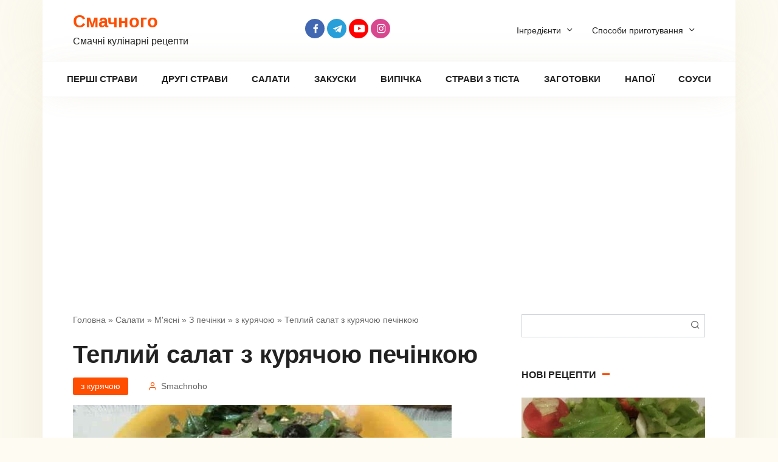

--- FILE ---
content_type: text/html; charset=UTF-8
request_url: https://smachnoho.com.ua/teplyj-salat-z-kuryachoyu-pechinkoyu/
body_size: 12600
content:
<!DOCTYPE html><html lang="uk"><head><meta charset="UTF-8"><meta name="viewport" content="width=device-width, initial-scale=1"><meta name='robots' content='index, follow, max-image-preview:large, max-snippet:-1, max-video-preview:-1' /><link media="all" href="https://smachnoho.com.ua/wp-content/cache/autoptimize/css/autoptimize_5e825ca845869ff516e82ff90a61e440.css" rel="stylesheet"><title>Теплий салат з курячою печінкою</title><meta name="description" content="Теплий салат з курячою печінкою готується швидко і повноцінно замінює другі страви. Печінка - продукт доступний і, додаючи до неї різні інгредієнти, ви" /><link rel="canonical" href="https://smachnoho.com.ua/teplyj-salat-z-kuryachoyu-pechinkoyu/" /><meta property="og:locale" content="uk_UA" /><meta property="og:type" content="article" /><meta property="og:title" content="Теплий салат з курячою печінкою" /><meta property="og:description" content="Теплий салат з курячою печінкою готується швидко і повноцінно замінює другі страви. Печінка - продукт доступний і, додаючи до неї різні інгредієнти, ви" /><meta property="og:url" content="https://smachnoho.com.ua/teplyj-salat-z-kuryachoyu-pechinkoyu/" /><meta property="og:site_name" content="Смачного" /><meta property="article:author" content="https://www.facebook.com/smachnohoua/" /><meta property="article:published_time" content="2023-02-09T16:54:00+00:00" /><meta property="article:modified_time" content="2023-02-09T11:01:49+00:00" /><meta property="og:image" content="https://smachnoho.com.ua/wp-content/uploads/2023/02/6-27.jpg" /><meta property="og:image:width" content="623" /><meta property="og:image:height" content="424" /><meta property="og:image:type" content="image/jpeg" /><meta name="author" content="Smachnoho" /><meta name="twitter:card" content="summary_large_image" /><meta name="twitter:label1" content="Написано" /><meta name="twitter:data1" content="Smachnoho" /><meta name="twitter:label2" content="Прибл. час читання" /><meta name="twitter:data2" content="1 хвилина" /> <script type="application/ld+json" class="yoast-schema-graph">{"@context":"https://schema.org","@graph":[{"@type":"Article","@id":"https://smachnoho.com.ua/teplyj-salat-z-kuryachoyu-pechinkoyu/#article","isPartOf":{"@id":"https://smachnoho.com.ua/teplyj-salat-z-kuryachoyu-pechinkoyu/"},"author":{"name":"Smachnoho","@id":"https://smachnoho.com.ua/#/schema/person/bdc8ee0e897758b41cbc4c83c8c4b12f"},"headline":"Теплий салат з курячою печінкою","datePublished":"2023-02-09T16:54:00+00:00","dateModified":"2023-02-09T11:01:49+00:00","mainEntityOfPage":{"@id":"https://smachnoho.com.ua/teplyj-salat-z-kuryachoyu-pechinkoyu/"},"wordCount":1,"commentCount":0,"publisher":{"@id":"https://smachnoho.com.ua/#organization"},"image":{"@id":"https://smachnoho.com.ua/teplyj-salat-z-kuryachoyu-pechinkoyu/#primaryimage"},"thumbnailUrl":"https://smachnoho.com.ua/wp-content/uploads/2023/02/6-27.jpg","articleSection":["Без майонезу","з курячою","З оливками і маслинами","З помідорів"],"inLanguage":"uk","potentialAction":[{"@type":"CommentAction","name":"Comment","target":["https://smachnoho.com.ua/teplyj-salat-z-kuryachoyu-pechinkoyu/#respond"]}]},{"@type":"WebPage","@id":"https://smachnoho.com.ua/teplyj-salat-z-kuryachoyu-pechinkoyu/","url":"https://smachnoho.com.ua/teplyj-salat-z-kuryachoyu-pechinkoyu/","name":"Теплий салат з курячою печінкою","isPartOf":{"@id":"https://smachnoho.com.ua/#website"},"primaryImageOfPage":{"@id":"https://smachnoho.com.ua/teplyj-salat-z-kuryachoyu-pechinkoyu/#primaryimage"},"image":{"@id":"https://smachnoho.com.ua/teplyj-salat-z-kuryachoyu-pechinkoyu/#primaryimage"},"thumbnailUrl":"https://smachnoho.com.ua/wp-content/uploads/2023/02/6-27.jpg","datePublished":"2023-02-09T16:54:00+00:00","dateModified":"2023-02-09T11:01:49+00:00","description":"Теплий салат з курячою печінкою готується швидко і повноцінно замінює другі страви. Печінка - продукт доступний і, додаючи до неї різні інгредієнти, ви","breadcrumb":{"@id":"https://smachnoho.com.ua/teplyj-salat-z-kuryachoyu-pechinkoyu/#breadcrumb"},"inLanguage":"uk","potentialAction":[{"@type":"ReadAction","target":["https://smachnoho.com.ua/teplyj-salat-z-kuryachoyu-pechinkoyu/"]}]},{"@type":"ImageObject","inLanguage":"uk","@id":"https://smachnoho.com.ua/teplyj-salat-z-kuryachoyu-pechinkoyu/#primaryimage","url":"https://smachnoho.com.ua/wp-content/uploads/2023/02/6-27.jpg","contentUrl":"https://smachnoho.com.ua/wp-content/uploads/2023/02/6-27.jpg","width":623,"height":424,"caption":"Теплий салат з курячою печінкою"},{"@type":"BreadcrumbList","@id":"https://smachnoho.com.ua/teplyj-salat-z-kuryachoyu-pechinkoyu/#breadcrumb","itemListElement":[{"@type":"ListItem","position":1,"name":"Головна","item":"https://smachnoho.com.ua/"},{"@type":"ListItem","position":2,"name":"Салати","item":"https://smachnoho.com.ua/salaty/"},{"@type":"ListItem","position":3,"name":"М'ясні","item":"https://smachnoho.com.ua/salaty/myasni/"},{"@type":"ListItem","position":4,"name":"З печінки","item":"https://smachnoho.com.ua/salaty/myasni/z-pechinky/"},{"@type":"ListItem","position":5,"name":"з курячою","item":"https://smachnoho.com.ua/salaty/myasni/z-pechinky/z-kuryachoyu/"},{"@type":"ListItem","position":6,"name":"Теплий салат з курячою печінкою"}]},{"@type":"WebSite","@id":"https://smachnoho.com.ua/#website","url":"https://smachnoho.com.ua/","name":"Смачного","description":"Смачні кулінарні рецепти","publisher":{"@id":"https://smachnoho.com.ua/#organization"},"potentialAction":[{"@type":"SearchAction","target":{"@type":"EntryPoint","urlTemplate":"https://smachnoho.com.ua/?s={search_term_string}"},"query-input":"required name=search_term_string"}],"inLanguage":"uk"},{"@type":"Organization","@id":"https://smachnoho.com.ua/#organization","name":"Смачного","url":"https://smachnoho.com.ua/","sameAs":[],"logo":{"@type":"ImageObject","inLanguage":"uk","@id":"https://smachnoho.com.ua/#/schema/logo/image/","url":"https://smachnoho.com.ua/wp-content/uploads/2020/04/Bez-imeni.jpg","contentUrl":"https://smachnoho.com.ua/wp-content/uploads/2020/04/Bez-imeni.jpg","width":211,"height":211,"caption":"Смачного"},"image":{"@id":"https://smachnoho.com.ua/#/schema/logo/image/"}},{"@type":"Person","@id":"https://smachnoho.com.ua/#/schema/person/bdc8ee0e897758b41cbc4c83c8c4b12f","name":"Smachnoho","image":{"@type":"ImageObject","inLanguage":"uk","@id":"https://smachnoho.com.ua/#/schema/person/image/","url":"https://secure.gravatar.com/avatar/6e9036f1ed8326bf84357d6e7642b59d?s=96&d=mm&r=g","contentUrl":"https://secure.gravatar.com/avatar/6e9036f1ed8326bf84357d6e7642b59d?s=96&d=mm&r=g","caption":"Smachnoho"},"description":"Всесвітньо відомий український шеф-повар, володар 5 зірок мішлен, автор більше 1000 автентичних рецептів.","sameAs":["https://www.facebook.com/smachnohoua/","https://www.youtube.com/@smachnohoua"],"url":"https://smachnoho.com.ua/author/tarick/"}]}</script> <link rel="alternate" type="application/rss+xml" title="Смачного &raquo; Теплий салат з курячою печінкою Канал коментарів" href="https://smachnoho.com.ua/teplyj-salat-z-kuryachoyu-pechinkoyu/feed/" /> <script type='text/javascript' id='append_link-js-extra'>var append_link = {"read_more":"\u0414\u0436\u0435\u0440\u0435\u043b\u043e: %link%","prepend_break":"2","use_title":"false","add_site_name":"true","site_name":"\u0421\u043c\u0430\u0447\u043d\u043e\u0433\u043e","site_url":"https:\/\/smachnoho.com.ua","always_link_site":"false"};</script> <script  src='https://smachnoho.com.ua/wp-includes/js/jquery/jquery.min.js' id='jquery-core-js'></script> <link rel="https://api.w.org/" href="https://smachnoho.com.ua/wp-json/" /><link rel="alternate" type="application/json" href="https://smachnoho.com.ua/wp-json/wp/v2/posts/26747" /><link rel="EditURI" type="application/rsd+xml" title="RSD" href="https://smachnoho.com.ua/xmlrpc.php?rsd" /><link rel="wlwmanifest" type="application/wlwmanifest+xml" href="https://smachnoho.com.ua/wp-includes/wlwmanifest.xml" /><meta name="generator" content="WordPress 5.9.12" /><link rel='shortlink' href='https://smachnoho.com.ua/?p=26747' /><link rel="alternate" type="application/json+oembed" href="https://smachnoho.com.ua/wp-json/oembed/1.0/embed?url=https%3A%2F%2Fsmachnoho.com.ua%2Fteplyj-salat-z-kuryachoyu-pechinkoyu%2F" /><link rel="alternate" type="text/xml+oembed" href="https://smachnoho.com.ua/wp-json/oembed/1.0/embed?url=https%3A%2F%2Fsmachnoho.com.ua%2Fteplyj-salat-z-kuryachoyu-pechinkoyu%2F&#038;format=xml" /><link rel="preload" href="https://smachnoho.com.ua/wp-content/themes/cook-it/assets/fonts/icomoon.ttf" as="font" crossorigin><link rel="icon" href="https://smachnoho.com.ua/wp-content/uploads/2021/12/cropped-Bez-imeni512-1-32x32.jpg" sizes="32x32" /><link rel="icon" href="https://smachnoho.com.ua/wp-content/uploads/2021/12/cropped-Bez-imeni512-1-192x192.jpg" sizes="192x192" /><link rel="apple-touch-icon" href="https://smachnoho.com.ua/wp-content/uploads/2021/12/cropped-Bez-imeni512-1-180x180.jpg" /><meta name="msapplication-TileImage" content="https://smachnoho.com.ua/wp-content/uploads/2021/12/cropped-Bez-imeni512-1-270x270.jpg" /> <script data-ad-client="ca-pub-6045510541183088" async src="https://pagead2.googlesyndication.com/pagead/js/adsbygoogle.js"></script> <meta name='wmail-verification' content='ae078485f52b790975fa3b3a72768b0b' />  <script>(function(w,d,s,l,i){w[l]=w[l]||[];w[l].push({'gtm.start':
new Date().getTime(),event:'gtm.js'});var f=d.getElementsByTagName(s)[0],
j=d.createElement(s),dl=l!='dataLayer'?'&l='+l:'';j.async=true;j.src=
'https://www.googletagmanager.com/gtm.js?id='+i+dl;f.parentNode.insertBefore(j,f);
})(window,document,'script','dataLayer','GTM-MSG4X4P');</script>  <noscript><iframe src="https://www.googletagmanager.com/ns.html?id=GTM-MSG4X4P"
height="0" width="0" style="display:none;visibility:hidden"></iframe></noscript><link rel="apple-touch-icon" sizes="57x57" href="/apple-icon-57x57.png"><link rel="apple-touch-icon" sizes="60x60" href="/apple-icon-60x60.png"><link rel="apple-touch-icon" sizes="72x72" href="/apple-icon-72x72.png"><link rel="apple-touch-icon" sizes="76x76" href="/apple-icon-76x76.png"><link rel="apple-touch-icon" sizes="114x114" href="/apple-icon-114x114.png"><link rel="apple-touch-icon" sizes="120x120" href="/apple-icon-120x120.png"><link rel="apple-touch-icon" sizes="144x144" href="/apple-icon-144x144.png"><link rel="apple-touch-icon" sizes="152x152" href="/apple-icon-152x152.png"><link rel="apple-touch-icon" sizes="180x180" href="/apple-icon-180x180.png"><link rel="icon" type="image/png" sizes="192x192"  href="/android-icon-192x192.png"><link rel="icon" type="image/png" sizes="32x32" href="/favicon-32x32.png"><link rel="icon" type="image/png" sizes="96x96" href="/favicon-96x96.png"><link rel="icon" type="image/png" sizes="16x16" href="/favicon-16x16.png"><link rel="manifest" href="/manifest.json"><meta name="msapplication-TileColor" content="#ffffff"><meta name="msapplication-TileImage" content="/ms-icon-144x144.png"><meta name="theme-color" content="#ffffff"></head><body data-rsssl=1 class="post-template-default single single-post postid-26747 single-format-standard sidebar-right"> <svg xmlns="http://www.w3.org/2000/svg" viewBox="0 0 0 0" width="0" height="0" focusable="false" role="none" style="visibility: hidden; position: absolute; left: -9999px; overflow: hidden;" ><defs><filter id="wp-duotone-dark-grayscale"><feColorMatrix color-interpolation-filters="sRGB" type="matrix" values=" .299 .587 .114 0 0 .299 .587 .114 0 0 .299 .587 .114 0 0 .299 .587 .114 0 0 " /><feComponentTransfer color-interpolation-filters="sRGB" ><feFuncR type="table" tableValues="0 0.49803921568627" /><feFuncG type="table" tableValues="0 0.49803921568627" /><feFuncB type="table" tableValues="0 0.49803921568627" /><feFuncA type="table" tableValues="1 1" /></feComponentTransfer><feComposite in2="SourceGraphic" operator="in" /></filter></defs></svg><svg xmlns="http://www.w3.org/2000/svg" viewBox="0 0 0 0" width="0" height="0" focusable="false" role="none" style="visibility: hidden; position: absolute; left: -9999px; overflow: hidden;" ><defs><filter id="wp-duotone-grayscale"><feColorMatrix color-interpolation-filters="sRGB" type="matrix" values=" .299 .587 .114 0 0 .299 .587 .114 0 0 .299 .587 .114 0 0 .299 .587 .114 0 0 " /><feComponentTransfer color-interpolation-filters="sRGB" ><feFuncR type="table" tableValues="0 1" /><feFuncG type="table" tableValues="0 1" /><feFuncB type="table" tableValues="0 1" /><feFuncA type="table" tableValues="1 1" /></feComponentTransfer><feComposite in2="SourceGraphic" operator="in" /></filter></defs></svg><svg xmlns="http://www.w3.org/2000/svg" viewBox="0 0 0 0" width="0" height="0" focusable="false" role="none" style="visibility: hidden; position: absolute; left: -9999px; overflow: hidden;" ><defs><filter id="wp-duotone-purple-yellow"><feColorMatrix color-interpolation-filters="sRGB" type="matrix" values=" .299 .587 .114 0 0 .299 .587 .114 0 0 .299 .587 .114 0 0 .299 .587 .114 0 0 " /><feComponentTransfer color-interpolation-filters="sRGB" ><feFuncR type="table" tableValues="0.54901960784314 0.98823529411765" /><feFuncG type="table" tableValues="0 1" /><feFuncB type="table" tableValues="0.71764705882353 0.25490196078431" /><feFuncA type="table" tableValues="1 1" /></feComponentTransfer><feComposite in2="SourceGraphic" operator="in" /></filter></defs></svg><svg xmlns="http://www.w3.org/2000/svg" viewBox="0 0 0 0" width="0" height="0" focusable="false" role="none" style="visibility: hidden; position: absolute; left: -9999px; overflow: hidden;" ><defs><filter id="wp-duotone-blue-red"><feColorMatrix color-interpolation-filters="sRGB" type="matrix" values=" .299 .587 .114 0 0 .299 .587 .114 0 0 .299 .587 .114 0 0 .299 .587 .114 0 0 " /><feComponentTransfer color-interpolation-filters="sRGB" ><feFuncR type="table" tableValues="0 1" /><feFuncG type="table" tableValues="0 0.27843137254902" /><feFuncB type="table" tableValues="0.5921568627451 0.27843137254902" /><feFuncA type="table" tableValues="1 1" /></feComponentTransfer><feComposite in2="SourceGraphic" operator="in" /></filter></defs></svg><svg xmlns="http://www.w3.org/2000/svg" viewBox="0 0 0 0" width="0" height="0" focusable="false" role="none" style="visibility: hidden; position: absolute; left: -9999px; overflow: hidden;" ><defs><filter id="wp-duotone-midnight"><feColorMatrix color-interpolation-filters="sRGB" type="matrix" values=" .299 .587 .114 0 0 .299 .587 .114 0 0 .299 .587 .114 0 0 .299 .587 .114 0 0 " /><feComponentTransfer color-interpolation-filters="sRGB" ><feFuncR type="table" tableValues="0 0" /><feFuncG type="table" tableValues="0 0.64705882352941" /><feFuncB type="table" tableValues="0 1" /><feFuncA type="table" tableValues="1 1" /></feComponentTransfer><feComposite in2="SourceGraphic" operator="in" /></filter></defs></svg><svg xmlns="http://www.w3.org/2000/svg" viewBox="0 0 0 0" width="0" height="0" focusable="false" role="none" style="visibility: hidden; position: absolute; left: -9999px; overflow: hidden;" ><defs><filter id="wp-duotone-magenta-yellow"><feColorMatrix color-interpolation-filters="sRGB" type="matrix" values=" .299 .587 .114 0 0 .299 .587 .114 0 0 .299 .587 .114 0 0 .299 .587 .114 0 0 " /><feComponentTransfer color-interpolation-filters="sRGB" ><feFuncR type="table" tableValues="0.78039215686275 1" /><feFuncG type="table" tableValues="0 0.94901960784314" /><feFuncB type="table" tableValues="0.35294117647059 0.47058823529412" /><feFuncA type="table" tableValues="1 1" /></feComponentTransfer><feComposite in2="SourceGraphic" operator="in" /></filter></defs></svg><svg xmlns="http://www.w3.org/2000/svg" viewBox="0 0 0 0" width="0" height="0" focusable="false" role="none" style="visibility: hidden; position: absolute; left: -9999px; overflow: hidden;" ><defs><filter id="wp-duotone-purple-green"><feColorMatrix color-interpolation-filters="sRGB" type="matrix" values=" .299 .587 .114 0 0 .299 .587 .114 0 0 .299 .587 .114 0 0 .299 .587 .114 0 0 " /><feComponentTransfer color-interpolation-filters="sRGB" ><feFuncR type="table" tableValues="0.65098039215686 0.40392156862745" /><feFuncG type="table" tableValues="0 1" /><feFuncB type="table" tableValues="0.44705882352941 0.4" /><feFuncA type="table" tableValues="1 1" /></feComponentTransfer><feComposite in2="SourceGraphic" operator="in" /></filter></defs></svg><svg xmlns="http://www.w3.org/2000/svg" viewBox="0 0 0 0" width="0" height="0" focusable="false" role="none" style="visibility: hidden; position: absolute; left: -9999px; overflow: hidden;" ><defs><filter id="wp-duotone-blue-orange"><feColorMatrix color-interpolation-filters="sRGB" type="matrix" values=" .299 .587 .114 0 0 .299 .587 .114 0 0 .299 .587 .114 0 0 .299 .587 .114 0 0 " /><feComponentTransfer color-interpolation-filters="sRGB" ><feFuncR type="table" tableValues="0.098039215686275 1" /><feFuncG type="table" tableValues="0 0.66274509803922" /><feFuncB type="table" tableValues="0.84705882352941 0.41960784313725" /><feFuncA type="table" tableValues="1 1" /></feComponentTransfer><feComposite in2="SourceGraphic" operator="in" /></filter></defs></svg><div id="page" class="site"> <a class="skip-link screen-reader-text" href="#main">Перейти до вмісту</a><header id="masthead" class="site-header fixed" itemscope itemtype="http://schema.org/WPHeader"><div class="site-header-inner full"><div class="site-branding"><div class="site-branding__body"><div class="site-title"><a href="https://smachnoho.com.ua/">Смачного</a></div><p class="site-description">Смачні кулінарні рецепти</p></div></div><div class="social-links"><div class="social-buttons social-buttons--square social-buttons--circle"> <a class="social-button social-button--facebook" href="https://www.facebook.com/smachnohoua/" target="_blank" rel="noopener"></a><a class="social-button social-button--telegram" href="https://t.me/smachnohoua" target="_blank" rel="noopener"></a><a class="social-button social-button--youtube" href="https://www.youtube.com/@smachnohoua" target="_blank" rel="noopener"></a><a class="social-button social-button--instagram" href="https://www.instagram.com/smachnoho_com_ua/" target="_blank" rel="noopener"></a></div></div><div class="menu-futer3-container"><ul id="top-menu" class="menu-top"><li id="menu-item-24869" class="menu-item menu-item-type-custom menu-item-object-custom menu-item-has-children menu-item-24869"><a>Інгредієнти</a><ul class="sub-menu"><li id="menu-item-24870" class="menu-item menu-item-type-custom menu-item-object-custom menu-item-24870"><a href="https://smachnoho.com.ua/ingredients/bobovye/">Бобові</a></li><li id="menu-item-24871" class="menu-item menu-item-type-custom menu-item-object-custom menu-item-24871"><a href="https://smachnoho.com.ua/ingredients/muchnye-yzdelyya/">Борошняні вироби</a></li><li id="menu-item-24872" class="menu-item menu-item-type-custom menu-item-object-custom menu-item-24872"><a href="https://smachnoho.com.ua/ingredients/gryby/">Гриби</a></li><li id="menu-item-24873" class="menu-item menu-item-type-custom menu-item-object-custom menu-item-24873"><a href="https://smachnoho.com.ua/ingredients/zelen/">Зелень</a></li><li id="menu-item-24874" class="menu-item menu-item-type-custom menu-item-object-custom menu-item-24874"><a href="https://smachnoho.com.ua/ingredients/zlakovye/">Злакові</a></li><li id="menu-item-24875" class="menu-item menu-item-type-custom menu-item-object-custom menu-item-24875"><a href="https://smachnoho.com.ua/ingredients/kakao-y-shokolad/">Какао і Шоколад</a></li><li id="menu-item-24876" class="menu-item menu-item-type-custom menu-item-object-custom menu-item-24876"><a href="https://smachnoho.com.ua/ingredients/kostochkovye-plody/">Кісточкові плоди</a></li><li id="menu-item-24877" class="menu-item menu-item-type-custom menu-item-object-custom menu-item-24877"><a href="https://smachnoho.com.ua/ingredients/myaso/">М’ясо</a></li><li id="menu-item-24878" class="menu-item menu-item-type-custom menu-item-object-custom menu-item-24878"><a href="https://smachnoho.com.ua/ingredients/makaronni-vyroby/">Макаронні вироби</a></li><li id="menu-item-24879" class="menu-item menu-item-type-custom menu-item-object-custom menu-item-24879"><a href="https://smachnoho.com.ua/ingredients/maslo/">Масло і олія</a></li><li id="menu-item-24880" class="menu-item menu-item-type-custom menu-item-object-custom menu-item-24880"><a href="https://smachnoho.com.ua/ingredients/molochnye-produkty/">Молочні продукти</a></li><li id="menu-item-24881" class="menu-item menu-item-type-custom menu-item-object-custom menu-item-24881"><a href="https://smachnoho.com.ua/ingredients/moreprodukty/">Морепродукти</a></li><li id="menu-item-24882" class="menu-item menu-item-type-custom menu-item-object-custom menu-item-24882"><a href="https://smachnoho.com.ua/ingredients/polufabrykaty/">Напівфабрикати</a></li><li id="menu-item-24883" class="menu-item menu-item-type-custom menu-item-object-custom menu-item-24883"><a href="https://smachnoho.com.ua/ingredients/semena-y-orehy/">Насіння і горіхи</a></li><li id="menu-item-24884" class="menu-item menu-item-type-custom menu-item-object-custom menu-item-24884"><a href="https://smachnoho.com.ua/ingredients/ovoshhy/">Овочі</a></li><li id="menu-item-24885" class="menu-item menu-item-type-custom menu-item-object-custom menu-item-24885"><a href="https://smachnoho.com.ua/ingredients/ryba/">Риба</a></li><li id="menu-item-24886" class="menu-item menu-item-type-custom menu-item-object-custom menu-item-24886"><a href="https://smachnoho.com.ua/ingredients/raznye-produkty/">Різні продукти</a></li><li id="menu-item-24887" class="menu-item menu-item-type-custom menu-item-object-custom menu-item-24887"><a href="https://smachnoho.com.ua/ingredients/sousy/">Соуси</a></li><li id="menu-item-24888" class="menu-item menu-item-type-custom menu-item-object-custom menu-item-24888"><a href="https://smachnoho.com.ua/ingredients/spetsyy-y-prypravy/">Спеції та Приправи</a></li><li id="menu-item-24889" class="menu-item menu-item-type-custom menu-item-object-custom menu-item-24889"><a href="https://smachnoho.com.ua/ingredients/subprodukty/">Субпродукти</a></li><li id="menu-item-24890" class="menu-item menu-item-type-custom menu-item-object-custom menu-item-24890"><a href="https://smachnoho.com.ua/ingredients/suhofrukty/">Сухофрукти</a></li><li id="menu-item-24891" class="menu-item menu-item-type-custom menu-item-object-custom menu-item-24891"><a href="https://smachnoho.com.ua/ingredients/frukty/">Фрукти</a></li><li id="menu-item-24892" class="menu-item menu-item-type-custom menu-item-object-custom menu-item-24892"><a href="https://smachnoho.com.ua/ingredients/chaj-y-kofe/">Чай та кава</a></li><li id="menu-item-24893" class="menu-item menu-item-type-custom menu-item-object-custom menu-item-24893"><a href="https://smachnoho.com.ua/ingredients/yagody/">Ягоди</a></li></ul></li><li id="menu-item-25627" class="menu-item menu-item-type-custom menu-item-object-custom menu-item-has-children menu-item-25627"><a>Способи приготування</a><ul class="sub-menu"><li id="menu-item-25628" class="menu-item menu-item-type-custom menu-item-object-custom menu-item-25628"><a href="https://smachnoho.com.ua/tag/retsepty-v-avtoklavi/">В автоклаві</a></li><li id="menu-item-25629" class="menu-item menu-item-type-custom menu-item-object-custom menu-item-25629"><a href="https://smachnoho.com.ua/tag/retsepty-v-blenderi/">В блендері</a></li><li id="menu-item-25630" class="menu-item menu-item-type-custom menu-item-object-custom menu-item-25630"><a href="https://smachnoho.com.ua/tag/v-vafelnytsi/">В вафельниці</a></li><li id="menu-item-25631" class="menu-item menu-item-type-custom menu-item-object-custom menu-item-25631"><a href="https://smachnoho.com.ua/tag/stravy-v-gorshhyku/">В горщику</a></li><li id="menu-item-25632" class="menu-item menu-item-type-custom menu-item-object-custom menu-item-25632"><a href="https://smachnoho.com.ua/tag/stravy-v-duhovtsi/">В духовці</a></li><li id="menu-item-25633" class="menu-item menu-item-type-custom menu-item-object-custom menu-item-25633"><a href="https://smachnoho.com.ua/tag/stravy-v-kazani/">В казані</a></li><li id="menu-item-25634" class="menu-item menu-item-type-custom menu-item-object-custom menu-item-25634"><a href="https://smachnoho.com.ua/tag/stravy-v-mikrohvylovij-pechi/">В мікрохвильовій печі</a></li><li id="menu-item-25635" class="menu-item menu-item-type-custom menu-item-object-custom menu-item-25635"><a href="https://smachnoho.com.ua/tag/stravy-v-multyvartsi/">В мультиварці</a></li><li id="menu-item-25636" class="menu-item menu-item-type-custom menu-item-object-custom menu-item-25636"><a href="https://smachnoho.com.ua/tag/stravy-v-parovartsi/">В пароварці</a></li><li id="menu-item-25637" class="menu-item menu-item-type-custom menu-item-object-custom menu-item-25637"><a href="https://smachnoho.com.ua/tag/stravy-v-rukavi/">В рукаві</a></li><li id="menu-item-25638" class="menu-item menu-item-type-custom menu-item-object-custom menu-item-25638"><a href="https://smachnoho.com.ua/tag/stravy-v-hlibopichtsi/">В хлібопічці</a></li><li id="menu-item-25639" class="menu-item menu-item-type-custom menu-item-object-custom menu-item-25639"><a href="https://smachnoho.com.ua/tag/stravy-na-gryli/">На грилі</a></li><li id="menu-item-25640" class="menu-item menu-item-type-custom menu-item-object-custom menu-item-25640"><a href="https://smachnoho.com.ua/tag/stravy-na-mangali/">На мангалі</a></li><li id="menu-item-25641" class="menu-item menu-item-type-custom menu-item-object-custom menu-item-25641"><a href="https://smachnoho.com.ua/tag/stravy-na-skovorodi/">На сковороді</a></li></ul></li></ul></div><div class="humburger js-humburger"> <span></span> <span></span> <span></span></div></div></header><nav id="site-navigation" class="site-navigation fixed" itemscope itemtype="http://schema.org/SiteNavigationElement"><div class="site-navigation-inner full"><div class="menu-golovne-container"><ul id="header_menu" class="b-menu"><li id="menu-item-8679" class="menu-item menu-item-type-taxonomy menu-item-object-category menu-item-8679"><a href="https://smachnoho.com.ua/pershi-stravy/">Перші страви</a></li><li id="menu-item-8620" class="menu-item menu-item-type-taxonomy menu-item-object-category menu-item-8620"><a href="https://smachnoho.com.ua/drugi-stravy/">Другі страви</a></li><li id="menu-item-523" class="menu-item menu-item-type-taxonomy menu-item-object-category current-post-ancestor menu-item-523"><a href="https://smachnoho.com.ua/salaty/">Салати</a></li><li id="menu-item-8594" class="menu-item menu-item-type-taxonomy menu-item-object-category menu-item-8594"><a href="https://smachnoho.com.ua/zakusky/">Закуски</a></li><li id="menu-item-8619" class="menu-item menu-item-type-taxonomy menu-item-object-category menu-item-8619"><a href="https://smachnoho.com.ua/vypichka/">Випічка</a></li><li id="menu-item-8781" class="menu-item menu-item-type-taxonomy menu-item-object-category menu-item-8781"><a href="https://smachnoho.com.ua/vyroby-z-tista/">Страви з тіста</a></li><li id="menu-item-15380" class="menu-item menu-item-type-taxonomy menu-item-object-category menu-item-15380"><a href="https://smachnoho.com.ua/zagotovky/">Заготовки</a></li><li id="menu-item-8622" class="menu-item menu-item-type-taxonomy menu-item-object-category menu-item-8622"><a href="https://smachnoho.com.ua/napoyi/">Напої</a></li><li id="menu-item-15377" class="menu-item menu-item-type-taxonomy menu-item-object-category menu-item-15377"><a href="https://smachnoho.com.ua/sousy/">Соуси</a></li></ul></div></div></nav><div id="content" class="site-content container"><div class="b-r b-r--before_site_content"><script async src="https://pagead2.googlesyndication.com/pagead/js/adsbygoogle.js"></script>  <ins class="adsbygoogle"
 style="display:block"
 data-ad-client="ca-pub-6045510541183088"
 data-ad-slot="7466050884"
 data-ad-format="auto"
 data-full-width-responsive="true"></ins> <script>(adsbygoogle = window.adsbygoogle || []).push({});</script></div><div class="site-content-inner"><div id="primary" class="content-area" itemscope itemtype="http://schema.org/Recipe"><main id="main" class="site-main"><div class="breadcrumb" id="breadcrumbs"><span><span><a href="https://smachnoho.com.ua/">Головна</a> » <span><a href="https://smachnoho.com.ua/salaty/">Салати</a> » <span><a href="https://smachnoho.com.ua/salaty/myasni/">М'ясні</a> » <span><a href="https://smachnoho.com.ua/salaty/myasni/z-pechinky/">З печінки</a> » <span><a href="https://smachnoho.com.ua/salaty/myasni/z-pechinky/z-kuryachoyu/">з курячою</a> » <span class="breadcrumb_last" aria-current="page">Теплий салат з курячою печінкою</span></span></span></span></span></span></span></div><article id="post-26747" class="article-post post-26747 post type-post status-publish format-standard has-post-thumbnail  category-bez-majonezu category-z-kuryachoyu category-z-olyvkamy-i-maslynamy category-z-pomidoriv ingredients-bazylyk-svezhyj ingredients-gorchytsa ingredients-kurynaya-pechen ingredients-maslyny ingredients-perets-chyornyj-molotyj ingredients-petrushka ingredients-pomydor ingredients-luk-repchatyj"><h1 class="entry-title" itemprop="name">Теплий салат з курячою печінкою</h1><div class="entry-meta"> <span class="entry-category"><a href="https://smachnoho.com.ua/salaty/myasni/z-pechinky/z-kuryachoyu/">з курячою</a></span><span class="meta-author"><span>Smachnoho</span></span></div><div class="entry-image"> <img width="623" height="270" src="https://smachnoho.com.ua/wp-content/uploads/2023/02/6-27-623x270.jpg" class="attachment-thumb-big size-thumb-big wp-post-image" alt="Теплий салат з курячою печінкою" itemprop="image" /></div><div class="entry-content"><p>Теплий салат з курячою печінкою готується швидко і повноцінно замінює <a href="https://smachnoho.com.ua/drugi-stravy/">другі страви</a>. Печінка &#8211; продукт доступний і, додаючи до неї різні інгредієнти, ви кожен раз отримаєте нове блюдо, як для домашнього, так і святкового столу. Готуємо теплий салат з овочами: цибулею, помідором і маслинами.</p><div class="recipe-info"><div class="ingredients-header"><div class="ingredients-header__title">Інгредієнти</div><div class="ingredients-header__serves">Порції: <span class="ingredients-serves ingredients-serves--minus js-ingredients-serves-minus">–</span><input type="number" min="1" max="100" step="1" class="js-ingredients-serves" value="1" data-serves="1"><span class="ingredients-serves ingredients-serves--plus js-ingredients-serves-plus">+</span><span itemprop="recipeYield" style="display: none;">1</span></div></div><div class="ingredients js-ingredients"><ul class="ingredients-list"><li itemprop="recipeIngredient"><span class="ingredients__name"><a href="https://smachnoho.com.ua/ingredients/kurynaya-pechen/">Куряча печінка</a></span> <span class="ingredients__count"><span class="js-ingredient-count" data-count="5">5</span>&nbsp;шт.</span></li><li itemprop="recipeIngredient"><span class="ingredients__name"><a href="https://smachnoho.com.ua/ingredients/luk-repchatyj/">Цибуля ріпчаста</a></span> <span class="ingredients__count"><span class="js-ingredient-count" data-count="0.5">½</span>&nbsp;шт.</span></li><li itemprop="recipeIngredient"><span class="ingredients__name"><a href="https://smachnoho.com.ua/ingredients/maslyny/">Маслини</a></span> <span class="ingredients__count"><span class="js-ingredient-count" data-count="1">1</span>&nbsp;жменя</span></li><li itemprop="recipeIngredient"><span class="ingredients__name"><a href="https://smachnoho.com.ua/ingredients/pomydor/">Помідор</a></span> <span class="ingredients__count"><span class="js-ingredient-count" data-count="2">2</span>&nbsp;шт.</span></li><li itemprop="recipeIngredient"><span class="ingredients__name"><a href="https://smachnoho.com.ua/ingredients/gorchytsa/">Гірчиця Французька</a></span> <span class="ingredients__count"><span class="js-ingredient-count" data-count="1">1</span>&nbsp;ч. л.</span></li><li itemprop="recipeIngredient"><span class="ingredients__name">Сіль</span> <span class="ingredients__count"><span class="js-ingredient-count" data-count=""></span>&nbsp;за смаком</span></li><li itemprop="recipeIngredient"><span class="ingredients__name"><a href="https://smachnoho.com.ua/ingredients/perets-chyornyj-molotyj/">Перець чорний мелений</a></span> <span class="ingredients__count"><span class="js-ingredient-count" data-count=""></span>&nbsp;за смаком</span></li><li itemprop="recipeIngredient"><span class="ingredients__name"><a href="https://smachnoho.com.ua/ingredients/bazylyk-svezhyj/">Базилік свіжий</a></span> <span class="ingredients__count"><span class="js-ingredient-count" data-count=""></span>&nbsp;за смаком</span></li><li itemprop="recipeIngredient"><span class="ingredients__name"><a href="https://smachnoho.com.ua/ingredients/petrushka/">Петрушка</a></span> <span class="ingredients__count"><span class="js-ingredient-count" data-count=""></span>&nbsp;за смаком</span></li></ul></div></div><div class="steps-header"><div class="steps-header__title">Кроки</div><div class="steps-header__meta"><span class="meta-cooking-time"><span itemprop="totalTime" content="PT40M">40&nbsp;хв</span></span><span class="meta-print js-print">Друк</span></div></div><ul class="recipe-steps"><li itemprop="recipeInstructions"><div class="recipe-steps__text">Курячу печінку промийте холодною водою і обсушіть серветкою. У сковороді розігрійте рослинну олію і на великому вогні обсмажте в ньому курячу печінку по одній хвилині з кожного боку.</div></li><li itemprop="recipeInstructions"><div class="recipe-steps__text">Наріжте тонкими півкільцями половину цибулини. Вогонь під сковорідкою зменшіть і перекладіть до обсмаженої печінки нарізану цибулю. Смажте цибулю під прикритою кришкою протягом 5 хвилин.</div></li><li itemprop="recipeInstructions"><div class="recipe-steps__photo"><a href="https://smachnoho.com.ua/wp-content/uploads/2023/02/3-35.jpg" data-title="Потім обсмажену з цибулею печінку посоліть і поперчіть на свій смак, додайте жменю маслин і зернисту гірчицю. Печінку з приправами перемішайте.
" data-photo-group="steps"><img src="https://smachnoho.com.ua/wp-content/uploads/2023/02/3-35-330x200.jpg" itemprop="image" alt=""></a></div><div class="recipe-steps__text">Потім обсмажену з цибулею печінку посоліть і поперчіть на свій смак, додайте жменю маслин і зернисту гірчицю. Печінку з приправами перемішайте.</div></li><li itemprop="recipeInstructions"><div class="recipe-steps__text">У посуд для салату помістіть промиті і обсушені листя базиліка і петрушки.</div></li><li itemprop="recipeInstructions"><div class="recipe-steps__photo"><a href="https://smachnoho.com.ua/wp-content/uploads/2023/02/5-37-1.jpg" data-title="Помідори помийте, наріжте великими шматочками будь-якої форми і перекладіть до зелені.
" data-photo-group="steps"><img src="https://smachnoho.com.ua/wp-content/uploads/2023/02/5-37-1-330x200.jpg" itemprop="image" alt=""></a></div><div class="recipe-steps__text">Помідори помийте, наріжте великими шматочками будь-якої форми і перекладіть до зелені.</div></li><li itemprop="recipeInstructions"><div class="recipe-steps__text">Потім в салатницю перекладіть обсмажену з цибулею і приправами курячу печінку, акуратно перемішайте і блюдо можете подавати до столу.</div></li></ul><hr><p>Приємного апетиту!</p><div class="b-r b-r--after_content"><script async src="https://pagead2.googlesyndication.com/pagead/js/adsbygoogle.js"></script>  <ins class="adsbygoogle"
 style="display:block"
 data-ad-client="ca-pub-6045510541183088"
 data-ad-slot="7242689605"
 data-ad-format="auto"
 data-full-width-responsive="true"></ins> <script>(adsbygoogle = window.adsbygoogle || []).push({});</script></div></div></article><p class="has-text-align-center"><strong>Підписуйся на нові рецепти!</strong></p><div class="wp-block-buttons aligncenter"><div class="wp-block-buttons"><div class="wp-block-button is-style-fill"><a class="wp-block-button__link has-white-color has-luminous-vivid-orange-background-color has-text-color has-background" href="https://news.google.com/s/CBIwtur-tWY?sceid=UA:uk&amp;sceid=UA:uk&amp;r=8&amp;oc=1" target="_blank" rel="noreferrer noopener nofollow">Google</a></div><div class="wp-block-button is-style-fill"><a class="wp-block-button__link has-white-color has-vivid-cyan-blue-background-color has-text-color has-background" href="https://t.me/smachnohoua" target="_blank" rel="noreferrer noopener nofollow">Telegram</a></div></div><div class="entry-bottom"><div class="entry-social"><div class="entry-bottom__header">Поділитись з друзями</div><div class="social-buttons"><span class="social-button social-button--facebook" data-social="facebook"></span><span class="social-button social-button--telegram" data-social="telegram"></span><span class="social-button social-button--viber" data-social="viber"></span><span class="social-button social-button--whatsapp" data-social="whatsapp"></span><span class="social-button social-button--pinterest" data-social="pinterest" data-url="https://smachnoho.com.ua/teplyj-salat-z-kuryachoyu-pechinkoyu/" data-title="Теплий салат з курячою печінкою" data-description="Теплий салат з курячою печінкою готується швидко і повноцінно замінює другі страви. Печінка &#8211; продукт доступний і, додаючи до неї різні інгредієнти, ви кожен раз отримаєте нове блюдо,..." data-image="https://smachnoho.com.ua/wp-content/uploads/2023/02/6-27-150x150.jpg"></span></div></div><div class="entry-rating"><div class="entry-bottom__header">Відгуки про страву:</div><div class="wp-star-rating js-star-rating star-rating--score-5" data-post-id="26747" data-rating-count="1" data-rating-sum="5" data-rating-value="5"><span class="star-rating-item js-star-rating-item" data-score="1"><svg aria-hidden="true" role="img" xmlns="http://www.w3.org/2000/svg" viewBox="0 0 576 512" class="i-ico"><path fill="currentColor" d="M259.3 17.8L194 150.2 47.9 171.5c-26.2 3.8-36.7 36.1-17.7 54.6l105.7 103-25 145.5c-4.5 26.3 23.2 46 46.4 33.7L288 439.6l130.7 68.7c23.2 12.2 50.9-7.4 46.4-33.7l-25-145.5 105.7-103c19-18.5 8.5-50.8-17.7-54.6L382 150.2 316.7 17.8c-11.7-23.6-45.6-23.9-57.4 0z" class="ico-star"></path></svg></span><span class="star-rating-item js-star-rating-item" data-score="2"><svg aria-hidden="true" role="img" xmlns="http://www.w3.org/2000/svg" viewBox="0 0 576 512" class="i-ico"><path fill="currentColor" d="M259.3 17.8L194 150.2 47.9 171.5c-26.2 3.8-36.7 36.1-17.7 54.6l105.7 103-25 145.5c-4.5 26.3 23.2 46 46.4 33.7L288 439.6l130.7 68.7c23.2 12.2 50.9-7.4 46.4-33.7l-25-145.5 105.7-103c19-18.5 8.5-50.8-17.7-54.6L382 150.2 316.7 17.8c-11.7-23.6-45.6-23.9-57.4 0z" class="ico-star"></path></svg></span><span class="star-rating-item js-star-rating-item" data-score="3"><svg aria-hidden="true" role="img" xmlns="http://www.w3.org/2000/svg" viewBox="0 0 576 512" class="i-ico"><path fill="currentColor" d="M259.3 17.8L194 150.2 47.9 171.5c-26.2 3.8-36.7 36.1-17.7 54.6l105.7 103-25 145.5c-4.5 26.3 23.2 46 46.4 33.7L288 439.6l130.7 68.7c23.2 12.2 50.9-7.4 46.4-33.7l-25-145.5 105.7-103c19-18.5 8.5-50.8-17.7-54.6L382 150.2 316.7 17.8c-11.7-23.6-45.6-23.9-57.4 0z" class="ico-star"></path></svg></span><span class="star-rating-item js-star-rating-item" data-score="4"><svg aria-hidden="true" role="img" xmlns="http://www.w3.org/2000/svg" viewBox="0 0 576 512" class="i-ico"><path fill="currentColor" d="M259.3 17.8L194 150.2 47.9 171.5c-26.2 3.8-36.7 36.1-17.7 54.6l105.7 103-25 145.5c-4.5 26.3 23.2 46 46.4 33.7L288 439.6l130.7 68.7c23.2 12.2 50.9-7.4 46.4-33.7l-25-145.5 105.7-103c19-18.5 8.5-50.8-17.7-54.6L382 150.2 316.7 17.8c-11.7-23.6-45.6-23.9-57.4 0z" class="ico-star"></path></svg></span><span class="star-rating-item js-star-rating-item" data-score="5"><svg aria-hidden="true" role="img" xmlns="http://www.w3.org/2000/svg" viewBox="0 0 576 512" class="i-ico"><path fill="currentColor" d="M259.3 17.8L194 150.2 47.9 171.5c-26.2 3.8-36.7 36.1-17.7 54.6l105.7 103-25 145.5c-4.5 26.3 23.2 46 46.4 33.7L288 439.6l130.7 68.7c23.2 12.2 50.9-7.4 46.4-33.7l-25-145.5 105.7-103c19-18.5 8.5-50.8-17.7-54.6L382 150.2 316.7 17.8c-11.7-23.6-45.6-23.9-57.4 0z" class="ico-star"></path></svg></span></div><div class="star-rating-text"><em>( <strong>1</strong> оцінка, середнє <strong>5</strong> з <strong>5</strong> )</em></div><div itemprop="aggregateRating" itemscope itemtype="http://schema.org/AggregateRating"><meta itemprop="bestRating" content="5"><meta itemprop="worstRating" content="1"><meta itemprop="ratingValue" content="5"><meta itemprop="ratingCount" content="1"></div></div></div><div class="b-related"><div class="b-related__header"><span>Схожі рецепти</span></div><div class="b-related__items posts-container posts-container--small"><div id="post-35424" class="content-card content-card--small"><div class="content-card__image"><a href="https://smachnoho.com.ua/salat-z-morskym-koktejlem-ta-pomidoramy-cherri/"><img width="330" height="200" src="https://smachnoho.com.ua/wp-content/uploads/2025/03/photo_2025-03-14_17-35-45-330x200.jpg" class="attachment-thumb-wide size-thumb-wide wp-post-image" alt="" loading="lazy" /></a></div><div class="content-card__title"><a href="https://smachnoho.com.ua/salat-z-morskym-koktejlem-ta-pomidoramy-cherri/">Салат з морським коктейлем та помідорами черрі</a></div><div class="content-card__meta"><span class="content-card__meta-left"><span class="meta-cooking-time">20&nbsp;хв</span><span class="meta-serves">4</span></span></div></div><div id="post-34601" class="content-card content-card--small"><div class="content-card__image"><a href="https://smachnoho.com.ua/kapreze/"><img width="330" height="200" src="https://smachnoho.com.ua/wp-content/uploads/2024/05/r_XYwPYv83M-330x200.jpg" class="attachment-thumb-wide size-thumb-wide wp-post-image" alt="капрезе" loading="lazy" /></a></div><div class="content-card__title"><a href="https://smachnoho.com.ua/kapreze/">Капрезе</a></div><div class="content-card__meta"><span class="content-card__meta-left"><span class="meta-cooking-time">25&nbsp;хв</span><span class="meta-serves">5</span></span></div></div><div id="post-33578" class="content-card content-card--small"><div class="content-card__image"><a href="https://smachnoho.com.ua/salat-z-makaronamy-tuntsem-ta-ovochamy/"><img width="330" height="200" src="https://smachnoho.com.ua/wp-content/uploads/2024/02/salat-iz-tuncza-s-ovoshhami-330x200.jpg" class="attachment-thumb-wide size-thumb-wide wp-post-image" alt="" loading="lazy" /></a></div><div class="content-card__title"><a href="https://smachnoho.com.ua/salat-z-makaronamy-tuntsem-ta-ovochamy/">Салат з макаронами, тунцем та овочами</a></div><div class="content-card__meta"><span class="content-card__meta-left"><span class="meta-cooking-time">40&nbsp;хв</span><span class="meta-serves">4</span></span></div></div><div id="post-33213" class="content-card content-card--small"><div class="content-card__image"><a href="https://smachnoho.com.ua/salat-z-pechinkoyu-trisky-ph/"><img width="330" height="200" src="https://smachnoho.com.ua/wp-content/uploads/2023/12/salat-z-pechinkoyu-triski-ph-1-4-330x200.jpg" class="attachment-thumb-wide size-thumb-wide wp-post-image" alt="" loading="lazy" /></a></div><div class="content-card__title"><a href="https://smachnoho.com.ua/salat-z-pechinkoyu-trisky-ph/">Салат з печінкою тріски ПХ</a></div><div class="content-card__meta"><span class="content-card__meta-left"><span class="meta-cooking-time">25&nbsp;хв</span><span class="meta-serves">4</span></span></div></div></div><div class="b-r b-r--after_related"><script async src="https://pagead2.googlesyndication.com/pagead/js/adsbygoogle.js"></script>  <ins class="adsbygoogle"
 style="display:block"
 data-ad-client="ca-pub-6045510541183088"
 data-ad-slot="9379814079"
 data-matched-content-rows-num="2"
 data-matched-content-columns-num="2"
 data-matched-content-ui-type="image_stacked"
 data-ad-format="autorelaxed"></ins> <script>(adsbygoogle = window.adsbygoogle || []).push({});</script></div></div><meta itemprop="recipeCuisine" content="Без майонезу"><meta itemprop="description" content="
Теплий салат з курячою печінкою готується швидко і повноцінно замінює другі страви. Печінка - продукт доступний і, додаючи до неї різні інгредієнти, ви кожен раз отримаєте нове блюдо, як для домашнього, так і святкового столу. Готуємо теплий салат з овочами: цибулею, помідором і маслинами.
"><meta itemprop="recipeCategory" content="Без майонезу"><div itemprop="author" itemscope itemtype="http://schema.org/Person" style="display: none"><span itemprop="name">Smachnoho</span></div><meta itemscope itemprop="mainEntityOfPage" itemType="https://schema.org/WebPage" itemid="https://smachnoho.com.ua/teplyj-salat-z-kuryachoyu-pechinkoyu/" content="Теплий салат з курячою печінкою"><meta itemprop="dateModified" content="2023-02-09"><meta itemprop="datePublished" content="2023-02-09T18:54:00+02:00"><div itemprop="publisher" itemscope itemtype="https://schema.org/Organization" style="display: none;"><meta itemprop="name" content="Смачного"><meta itemprop="telephone" content="Смачного"><meta itemprop="address" content="https://smachnoho.com.ua"></div><div id="comments" class="comments-area"><div id="respond" class="comment-respond"><div id="reply-title" class="comment-reply-title">Залишити відповідь <small><a rel="nofollow" id="cancel-comment-reply-link" href="/teplyj-salat-z-kuryachoyu-pechinkoyu/#respond" style="display:none;">Скасувати відповідь</a></small></div><form action="https://smachnoho.com.ua/wp-comments-post.php" method="post" id="commentform" class="comment-form" novalidate><p class="comment-form-author"><label for="author">Ім'я <span class="required">*</span></label> <input id="author" name="author" type="text" value="" size="30" maxlength="245"  required='required' /></p><p class="comment-form-email"><label for="email">Email <span class="required">*</span></label> <input id="email" name="email" type="email" value="" size="30" maxlength="100"  required='required' /></p><p class="comment-form-comment"><label for="comment">Коментар</label><textarea id="comment" name="comment" cols="45" rows="8" maxlength="65525" required="required"></textarea></p><p class="comment-form-cookies-consent"><input id="wp-comment-cookies-consent" name="wp-comment-cookies-consent" type="checkbox" value="yes" /> <label for="wp-comment-cookies-consent">Зберегти моє ім'я, e-mail, та адресу сайту в цьому браузері для моїх подальших коментарів.</label></p><p class="form-submit"><input name="submit" type="submit" id="submit" class="submit" value="Опублікувати коментар" /> <input type='hidden' name='comment_post_ID' value='26747' id='comment_post_ID' /> <input type='hidden' name='comment_parent' id='comment_parent' value='0' /></p><p style="display: none;"><input type="hidden" id="akismet_comment_nonce" name="akismet_comment_nonce" value="de84d6e4e0" /></p><p style="display: none !important;" class="akismet-fields-container" data-prefix="ak_"><label>&#916;<textarea name="ak_hp_textarea" cols="45" rows="8" maxlength="100"></textarea></label><input type="hidden" id="ak_js_1" name="ak_js" value="198"/><script>document.getElementById( "ak_js_1" ).setAttribute( "value", ( new Date() ).getTime() );</script></p></form></div></div></main></div><aside id="secondary" class="widget-area" itemscope itemtype="http://schema.org/WPSideBar"><div id="search-2" class="widget widget_search"><form role="search" method="get" id="searchform_4621" action="https://smachnoho.com.ua/" class="search-form"> <label class="screen-reader-text" for="s_4621">Пошук: </label> <input type="text" value="" name="s" id="s_4621" class="search-form__text"> <button type="submit" id="searchsubmit_4621" class="search-form__submit"></button></form></div><div id="wpshop_widget_articles-5" class="widget widget_wpshop_widget_articles"><div class="widget-header">Нові рецепти</div><div class="widget-articles"><div class="widget-article widget-article--normal"><div class="widget-article__image"> <a href="https://smachnoho.com.ua/salat-z-morskym-koktejlem-ta-pomidoramy-cherri/"> <img width="330" height="200" src="https://smachnoho.com.ua/wp-content/uploads/2025/03/photo_2025-03-14_17-35-45-330x200.jpg" class="attachment-thumb-wide size-thumb-wide wp-post-image" alt="" loading="lazy" /> </a><div class="widget-article__category"> <a href="https://smachnoho.com.ua/salaty/z-moreproduktiv/z-kalmaramy/">З кальмарами</a></div></div><div class="widget-article__body"><div class="widget-article__title"><a href="https://smachnoho.com.ua/salat-z-morskym-koktejlem-ta-pomidoramy-cherri/">Салат з морським коктейлем та помідорами черрі</a></div><div class="widget-article__description"> Салат з морським коктейлем та помідорами чері – це</div><div class="widget-article__meta"> <span class="meta-cooking-time">20&nbsp;хв</span> <span class="meta-serves">4</span></div></div></div><div class="widget-article widget-article--normal"><div class="widget-article__image"> <a href="https://smachnoho.com.ua/garbuzovyj-krem-sup-z-korenem-petrushky-i-smetanoyu/"> <img width="330" height="200" src="https://smachnoho.com.ua/wp-content/uploads/2025/02/26.002.2025-11-330x200.jpg" class="attachment-thumb-wide size-thumb-wide wp-post-image" alt="" loading="lazy" /> </a><div class="widget-article__category"> <a href="https://smachnoho.com.ua/pershi-stravy/supy/ovochevyj/garbuzovyj/">Гарбузовий</a></div></div><div class="widget-article__body"><div class="widget-article__title"><a href="https://smachnoho.com.ua/garbuzovyj-krem-sup-z-korenem-petrushky-i-smetanoyu/">Гарбузовий крем-суп, з коренем петрушки і сметаною</a></div><div class="widget-article__description"> Гарбузовий крем-суп – це справжня осіння насолода</div><div class="widget-article__meta"> <span class="meta-cooking-time">49&nbsp;хв</span> <span class="meta-serves">8</span></div></div></div><div class="widget-article widget-article--normal"><div class="widget-article__image"> <a href="https://smachnoho.com.ua/salaty-z-kopchenoyu-kurkoyu-ta-ogirkom/"> <img width="330" height="200" src="https://smachnoho.com.ua/wp-content/uploads/2024/12/salaty-s-kopchenoy-kuricey-i-ogurcom-330x200.jpg" class="attachment-thumb-wide size-thumb-wide wp-post-image" alt="" loading="lazy" /> </a><div class="widget-article__category"> <a href="https://smachnoho.com.ua/salaty/myasni/z-kurkoyu/">З куркою</a></div></div><div class="widget-article__body"><div class="widget-article__title"><a href="https://smachnoho.com.ua/salaty-z-kopchenoyu-kurkoyu-ta-ogirkom/">Салат з копченою куркою та солоним огірком</a></div><div class="widget-article__description"> Дуже смачна, апетитна та поживна страва. Він відмінно</div><div class="widget-article__meta"> <span class="meta-cooking-time">25&nbsp;хв</span> <span class="meta-serves">4</span></div></div></div><div class="widget-article widget-article--normal"><div class="widget-article__image"> <a href="https://smachnoho.com.ua/gorohove-pyure-iz-zamochuvannyam-gorohu-v-kastruli/"> <img width="330" height="200" src="https://smachnoho.com.ua/wp-content/uploads/2024/12/gorohove-pyure-iz-zamochuvannyam-gorohu-v-kastruli-5-330x200.jpg" class="attachment-thumb-wide size-thumb-wide wp-post-image" alt="" loading="lazy" /> </a><div class="widget-article__category"> <a href="https://smachnoho.com.ua/drugi-stravy/garniry/pyure/">Пюре</a></div></div><div class="widget-article__body"><div class="widget-article__title"><a href="https://smachnoho.com.ua/gorohove-pyure-iz-zamochuvannyam-gorohu-v-kastruli/">Горохове пюре із замочуванням гороху в каструлі</a></div><div class="widget-article__description"> Кожна господиня знає, щоб горох добре розварився, його</div><div class="widget-article__meta"> <span class="meta-cooking-time">10&nbsp;год&nbsp;0&nbsp;хв</span> <span class="meta-serves">4</span></div></div></div><div class="widget-article widget-article--normal"><div class="widget-article__image"> <a href="https://smachnoho.com.ua/syrna-zapikanka-z-yablukamy-ta-morkvoyu/"> <img width="330" height="200" src="https://smachnoho.com.ua/wp-content/uploads/2024/12/sirna-zapikanka-z-yablukami-ta-morkvoyu-1-6-330x200.jpg" class="attachment-thumb-wide size-thumb-wide wp-post-image" alt="" loading="lazy" /> </a><div class="widget-article__category"> <a href="https://smachnoho.com.ua/drugi-stravy/zapikanky/syrna/">Сирна</a></div></div><div class="widget-article__body"><div class="widget-article__title"><a href="https://smachnoho.com.ua/syrna-zapikanka-z-yablukamy-ta-morkvoyu/">Сирна запіканка з яблуками та морквою</a></div><div class="widget-article__description"> Сирна запіканка &#8211; це ніжний сирний десерт, який</div><div class="widget-article__meta"> <span class="meta-cooking-time">50&nbsp;хв</span> <span class="meta-serves">4</span></div></div></div></div></div><div id="block-8" class="widget widget_block widget_media_image"><figure class="wp-block-image size-full"><a href="https://bank.gov.ua/ua/about/support-the-armed-forces" target="_blank" rel="nofollow"><img loading="lazy" width="300" height="600" src="https://smachnoho.com.ua/wp-content/uploads/2022/03/1286_optimized.png" alt="" class="wp-image-22212" srcset="https://smachnoho.com.ua/wp-content/uploads/2022/03/1286_optimized.png 300w, https://smachnoho.com.ua/wp-content/uploads/2022/03/1286_optimized-150x300.png 150w" sizes="(max-width: 300px) 100vw, 300px" /></a></figure></div></aside></div></div><footer class="site-footer fixed" itemscope itemtype="http://schema.org/WPFooter"><div class="site-footer-inner full"><div class="footer-widgets footer-widgets-3"><div class="footer-widget"><div id="text-2" class="widget widget_text"><div class="widget-header">Кулінарні рецепти</div><div class="textwidget"><p>Тут ви знайдети безліч простих покрокових рецептів на кожен день українською мовою, як можна приготувати смачно стави!</p></div></div><div id="custom_html-3" class="widget_text widget widget_custom_html"><div class="widget-header">Партнери</div><div class="textwidget custom-html-widget"><a href="https://riara.com.ua/" target="_blank" rel="nofollow noopener"><img class="wp-image-404 alignleft" src="https://smachnoho.com.ua/wp-content/uploads/2020/08/favicon-32x32-1.png" width="32" height="32" alt="riara"/></a></div></div><div id="block-6" class="widget widget_block"><ul class="wp-container-1 wp-block-social-links alignleft has-normal-icon-size items-justified-center items-justified-space-between"><li class="wp-social-link wp-social-link-feed wp-block-social-link"><a href="https://smachnoho.com.ua/feed/" aria-label="RSS Feed: https://smachnoho.com.ua/feed/"  class="wp-block-social-link-anchor"> <svg width="24" height="24" viewBox="0 0 24 24" version="1.1" xmlns="http://www.w3.org/2000/svg" role="img" aria-hidden="true" focusable="false"><path d="M2,8.667V12c5.515,0,10,4.485,10,10h3.333C15.333,14.637,9.363,8.667,2,8.667z M2,2v3.333 c9.19,0,16.667,7.477,16.667,16.667H22C22,10.955,13.045,2,2,2z M4.5,17C3.118,17,2,18.12,2,19.5S3.118,22,4.5,22S7,20.88,7,19.5 S5.882,17,4.5,17z"></path></svg></a></li></ul></div></div><div class="footer-widget"><div id="nav_menu-2" class="widget widget_nav_menu"><div class="menu-futer-container"><ul id="menu-futer" class="menu"><li id="menu-item-8626" class="menu-item menu-item-type-taxonomy menu-item-object-category menu-item-8626"><a href="https://smachnoho.com.ua/kuhni/">Кухні країн світу</a></li><li id="menu-item-8627" class="menu-item menu-item-type-taxonomy menu-item-object-category menu-item-8627"><a href="https://smachnoho.com.ua/tsikavi-fakty-pro-produkty/">Цікаві факти про продукти</a></li><li id="menu-item-8628" class="menu-item menu-item-type-taxonomy menu-item-object-category menu-item-8628"><a href="https://smachnoho.com.ua/svyatkovyj-stil/">Святковий стіл</a></li><li id="menu-item-8791" class="menu-item menu-item-type-taxonomy menu-item-object-category menu-item-8791"><a href="https://smachnoho.com.ua/prygotuvannya-produktiv/">Приготування продуктів</a></li><li id="menu-item-12803" class="menu-item menu-item-type-taxonomy menu-item-object-category menu-item-12803"><a href="https://smachnoho.com.ua/kulinarni-porady/">Кулінарні поради</a></li></ul></div></div></div><div class="footer-widget"><div id="nav_menu-4" class="widget widget_nav_menu"><div class="menu-futer-2-container"><ul id="menu-futer-2" class="menu"><li id="menu-item-15378" class="menu-item menu-item-type-taxonomy menu-item-object-category menu-item-15378"><a href="https://smachnoho.com.ua/po-chasu-dnya/">По часу дня</a></li><li id="menu-item-15379" class="menu-item menu-item-type-taxonomy menu-item-object-category menu-item-15379"><a href="https://smachnoho.com.ua/diyetychni-retsepty/">Дієтичні страви</a></li><li id="menu-item-25642" class="menu-item menu-item-type-taxonomy menu-item-object-category menu-item-25642"><a href="https://smachnoho.com.ua/dytyachi-stravy/">Дитячі страви</a></li><li id="menu-item-14801" class="menu-item menu-item-type-post_type menu-item-object-page menu-item-14801"><a href="https://smachnoho.com.ua/forma-zvorotnogo-zv-yazku/">Зворотній зв&#8217;язок</a></li></ul></div></div></div></div><div class="footer-bottom"><div class="footer-info"> © 2026 Смачного<p>Використання матералів дозволяється лише з активним посиланням на сайт.</p></div><div class="footer-counters"></div></div></div></footer> <button type="button" class="scrolltop js-scrolltop"></button></div><style>.wp-container-1 {display: flex;gap: 0.5em;flex-wrap: wrap;align-items: center;align-items: center;}.wp-container-1 > * { margin: 0; }</style> <script type='text/javascript' id='cook_it-scripts-js-extra'>var settings_array = {"rating_text_average":"\u0441\u0435\u0440\u0435\u0434\u043d\u0454","rating_text_from":"\u0437","lightbox_display":"1"};
var wps_ajax = {"url":"https:\/\/smachnoho.com.ua\/wp-admin\/admin-ajax.php","nonce":"0d5f55fe93"};</script> <script defer src="https://smachnoho.com.ua/wp-content/cache/autoptimize/js/autoptimize_1ec1ebe9613ac92adb80d6e4294c6dfb.js"></script><script defer src="https://static.cloudflareinsights.com/beacon.min.js/vcd15cbe7772f49c399c6a5babf22c1241717689176015" integrity="sha512-ZpsOmlRQV6y907TI0dKBHq9Md29nnaEIPlkf84rnaERnq6zvWvPUqr2ft8M1aS28oN72PdrCzSjY4U6VaAw1EQ==" data-cf-beacon='{"version":"2024.11.0","token":"4ca25cff0f5e40a282d02d41911df89c","r":1,"server_timing":{"name":{"cfCacheStatus":true,"cfEdge":true,"cfExtPri":true,"cfL4":true,"cfOrigin":true,"cfSpeedBrain":true},"location_startswith":null}}' crossorigin="anonymous"></script>
</body></html>

--- FILE ---
content_type: text/html; charset=utf-8
request_url: https://www.google.com/recaptcha/api2/aframe
body_size: 266
content:
<!DOCTYPE HTML><html><head><meta http-equiv="content-type" content="text/html; charset=UTF-8"></head><body><script nonce="uaJTRekFx14DL9coACeozg">/** Anti-fraud and anti-abuse applications only. See google.com/recaptcha */ try{var clients={'sodar':'https://pagead2.googlesyndication.com/pagead/sodar?'};window.addEventListener("message",function(a){try{if(a.source===window.parent){var b=JSON.parse(a.data);var c=clients[b['id']];if(c){var d=document.createElement('img');d.src=c+b['params']+'&rc='+(localStorage.getItem("rc::a")?sessionStorage.getItem("rc::b"):"");window.document.body.appendChild(d);sessionStorage.setItem("rc::e",parseInt(sessionStorage.getItem("rc::e")||0)+1);localStorage.setItem("rc::h",'1769004072577');}}}catch(b){}});window.parent.postMessage("_grecaptcha_ready", "*");}catch(b){}</script></body></html>

--- FILE ---
content_type: application/javascript
request_url: https://smachnoho.com.ua/wp-content/cache/autoptimize/js/autoptimize_1ec1ebe9613ac92adb80d6e4294c6dfb.js
body_size: 29960
content:
function addLink(){var body_element=document.getElementsByTagName('body')[0];var selection;selection=window.getSelection();var linebreaks='';var link_name;for(i=0;i<append_link.prepend_break;i++){linebreaks=linebreaks+'<br />';}
if(append_link.use_title=='true'){link_name=append_link.page_title;}
else{link_name=document.URL}
if(append_link.add_site_name=='true'){link_name+=' | '+append_link.site_name;}
if(append_link.always_link_site==true){link_url=append_link.site_url;}
else{link_url=document.URL;}
var pagelink=linebreaks
+' '+append_link.read_more+' ';pagelink=pagelink.replace('%link%',' '+link_url+' ');var copytext=selection+pagelink;var newdiv=document.createElement('div');newdiv.style.position='absolute';newdiv.style.left='-99999px';body_element.appendChild(newdiv);newdiv.innerHTML=copytext;selection.selectAllChildren(newdiv);window.setTimeout(function(){body_element.removeChild(newdiv);},0);}
document.oncopy=addLink;
/*! jQuery Migrate v3.3.2 | (c) OpenJS Foundation and other contributors | jquery.org/license */
"undefined"==typeof jQuery.migrateMute&&(jQuery.migrateMute=!0),function(t){"use strict";"function"==typeof define&&define.amd?define(["jquery"],function(e){return t(e,window)}):"object"==typeof module&&module.exports?module.exports=t(require("jquery"),window):t(jQuery,window)}(function(s,n){"use strict";function e(e){return 0<=function(e,t){for(var r=/^(\d+)\.(\d+)\.(\d+)/,n=r.exec(e)||[],o=r.exec(t)||[],i=1;i<=3;i++){if(+o[i]<+n[i])return 1;if(+n[i]<+o[i])return-1}return 0}(s.fn.jquery,e)}s.migrateVersion="3.3.2",n.console&&n.console.log&&(s&&e("3.0.0")||n.console.log("JQMIGRATE: jQuery 3.0.0+ REQUIRED"),s.migrateWarnings&&n.console.log("JQMIGRATE: Migrate plugin loaded multiple times"),n.console.log("JQMIGRATE: Migrate is installed"+(s.migrateMute?"":" with logging active")+", version "+s.migrateVersion));var r={};function u(e){var t=n.console;s.migrateDeduplicateWarnings&&r[e]||(r[e]=!0,s.migrateWarnings.push(e),t&&t.warn&&!s.migrateMute&&(t.warn("JQMIGRATE: "+e),s.migrateTrace&&t.trace&&t.trace()))}function t(e,t,r,n){Object.defineProperty(e,t,{configurable:!0,enumerable:!0,get:function(){return u(n),r},set:function(e){u(n),r=e}})}function o(e,t,r,n){e[t]=function(){return u(n),r.apply(this,arguments)}}s.migrateDeduplicateWarnings=!0,s.migrateWarnings=[],void 0===s.migrateTrace&&(s.migrateTrace=!0),s.migrateReset=function(){r={},s.migrateWarnings.length=0},"BackCompat"===n.document.compatMode&&u("jQuery is not compatible with Quirks Mode");var i,a,c,d={},l=s.fn.init,p=s.find,f=/\[(\s*[-\w]+\s*)([~|^$*]?=)\s*([-\w#]*?#[-\w#]*)\s*\]/,y=/\[(\s*[-\w]+\s*)([~|^$*]?=)\s*([-\w#]*?#[-\w#]*)\s*\]/g,m=/^[\s\uFEFF\xA0]+|[\s\uFEFF\xA0]+$/g;for(i in s.fn.init=function(e){var t=Array.prototype.slice.call(arguments);return"string"==typeof e&&"#"===e&&(u("jQuery( '#' ) is not a valid selector"),t[0]=[]),l.apply(this,t)},s.fn.init.prototype=s.fn,s.find=function(t){var r=Array.prototype.slice.call(arguments);if("string"==typeof t&&f.test(t))try{n.document.querySelector(t)}catch(e){t=t.replace(y,function(e,t,r,n){return"["+t+r+'"'+n+'"]'});try{n.document.querySelector(t),u("Attribute selector with '#' must be quoted: "+r[0]),r[0]=t}catch(e){u("Attribute selector with '#' was not fixed: "+r[0])}}return p.apply(this,r)},p)Object.prototype.hasOwnProperty.call(p,i)&&(s.find[i]=p[i]);o(s.fn,"size",function(){return this.length},"jQuery.fn.size() is deprecated and removed; use the .length property"),o(s,"parseJSON",function(){return JSON.parse.apply(null,arguments)},"jQuery.parseJSON is deprecated; use JSON.parse"),o(s,"holdReady",s.holdReady,"jQuery.holdReady is deprecated"),o(s,"unique",s.uniqueSort,"jQuery.unique is deprecated; use jQuery.uniqueSort"),t(s.expr,"filters",s.expr.pseudos,"jQuery.expr.filters is deprecated; use jQuery.expr.pseudos"),t(s.expr,":",s.expr.pseudos,"jQuery.expr[':'] is deprecated; use jQuery.expr.pseudos"),e("3.1.1")&&o(s,"trim",function(e){return null==e?"":(e+"").replace(m,"")},"jQuery.trim is deprecated; use String.prototype.trim"),e("3.2.0")&&(o(s,"nodeName",function(e,t){return e.nodeName&&e.nodeName.toLowerCase()===t.toLowerCase()},"jQuery.nodeName is deprecated"),o(s,"isArray",Array.isArray,"jQuery.isArray is deprecated; use Array.isArray")),e("3.3.0")&&(o(s,"isNumeric",function(e){var t=typeof e;return("number"==t||"string"==t)&&!isNaN(e-parseFloat(e))},"jQuery.isNumeric() is deprecated"),s.each("Boolean Number String Function Array Date RegExp Object Error Symbol".split(" "),function(e,t){d["[object "+t+"]"]=t.toLowerCase()}),o(s,"type",function(e){return null==e?e+"":"object"==typeof e||"function"==typeof e?d[Object.prototype.toString.call(e)]||"object":typeof e},"jQuery.type is deprecated"),o(s,"isFunction",function(e){return"function"==typeof e},"jQuery.isFunction() is deprecated"),o(s,"isWindow",function(e){return null!=e&&e===e.window},"jQuery.isWindow() is deprecated")),s.ajax&&(a=s.ajax,c=/(=)\?(?=&|$)|\?\?/,s.ajax=function(){var e=a.apply(this,arguments);return e.promise&&(o(e,"success",e.done,"jQXHR.success is deprecated and removed"),o(e,"error",e.fail,"jQXHR.error is deprecated and removed"),o(e,"complete",e.always,"jQXHR.complete is deprecated and removed")),e},e("4.0.0")||s.ajaxPrefilter("+json",function(e){!1!==e.jsonp&&(c.test(e.url)||"string"==typeof e.data&&0===(e.contentType||"").indexOf("application/x-www-form-urlencoded")&&c.test(e.data))&&u("JSON-to-JSONP auto-promotion is deprecated")}));var g=s.fn.removeAttr,h=s.fn.toggleClass,v=/\S+/g;function j(e){return e.replace(/-([a-z])/g,function(e,t){return t.toUpperCase()})}s.fn.removeAttr=function(e){var r=this;return s.each(e.match(v),function(e,t){s.expr.match.bool.test(t)&&(u("jQuery.fn.removeAttr no longer sets boolean properties: "+t),r.prop(t,!1))}),g.apply(this,arguments)};var Q,b=!(s.fn.toggleClass=function(t){return void 0!==t&&"boolean"!=typeof t?h.apply(this,arguments):(u("jQuery.fn.toggleClass( boolean ) is deprecated"),this.each(function(){var e=this.getAttribute&&this.getAttribute("class")||"";e&&s.data(this,"__className__",e),this.setAttribute&&this.setAttribute("class",!e&&!1!==t&&s.data(this,"__className__")||"")}))}),w=/^[a-z]/,x=/^(?:Border(?:Top|Right|Bottom|Left)?(?:Width|)|(?:Margin|Padding)?(?:Top|Right|Bottom|Left)?|(?:Min|Max)?(?:Width|Height))$/;s.swap&&s.each(["height","width","reliableMarginRight"],function(e,t){var r=s.cssHooks[t]&&s.cssHooks[t].get;r&&(s.cssHooks[t].get=function(){var e;return b=!0,e=r.apply(this,arguments),b=!1,e})}),s.swap=function(e,t,r,n){var o,i,a={};for(i in b||u("jQuery.swap() is undocumented and deprecated"),t)a[i]=e.style[i],e.style[i]=t[i];for(i in o=r.apply(e,n||[]),t)e.style[i]=a[i];return o},e("3.4.0")&&"undefined"!=typeof Proxy&&(s.cssProps=new Proxy(s.cssProps||{},{set:function(){return u("JQMIGRATE: jQuery.cssProps is deprecated"),Reflect.set.apply(this,arguments)}})),s.cssNumber||(s.cssNumber={}),Q=s.fn.css,s.fn.css=function(e,t){var r,n,o=this;return e&&"object"==typeof e&&!Array.isArray(e)?(s.each(e,function(e,t){s.fn.css.call(o,e,t)}),this):("number"==typeof t&&(r=j(e),n=r,w.test(n)&&x.test(n[0].toUpperCase()+n.slice(1))||s.cssNumber[r]||u('Number-typed values are deprecated for jQuery.fn.css( "'+e+'", value )')),Q.apply(this,arguments))};var A,k,S,M,N=s.data;s.data=function(e,t,r){var n,o,i;if(t&&"object"==typeof t&&2===arguments.length){for(i in n=s.hasData(e)&&N.call(this,e),o={},t)i!==j(i)?(u("jQuery.data() always sets/gets camelCased names: "+i),n[i]=t[i]):o[i]=t[i];return N.call(this,e,o),t}return t&&"string"==typeof t&&t!==j(t)&&(n=s.hasData(e)&&N.call(this,e))&&t in n?(u("jQuery.data() always sets/gets camelCased names: "+t),2<arguments.length&&(n[t]=r),n[t]):N.apply(this,arguments)},s.fx&&(S=s.Tween.prototype.run,M=function(e){return e},s.Tween.prototype.run=function(){1<s.easing[this.easing].length&&(u("'jQuery.easing."+this.easing.toString()+"' should use only one argument"),s.easing[this.easing]=M),S.apply(this,arguments)},A=s.fx.interval||13,k="jQuery.fx.interval is deprecated",n.requestAnimationFrame&&Object.defineProperty(s.fx,"interval",{configurable:!0,enumerable:!0,get:function(){return n.document.hidden||u(k),A},set:function(e){u(k),A=e}}));var R=s.fn.load,H=s.event.add,C=s.event.fix;s.event.props=[],s.event.fixHooks={},t(s.event.props,"concat",s.event.props.concat,"jQuery.event.props.concat() is deprecated and removed"),s.event.fix=function(e){var t,r=e.type,n=this.fixHooks[r],o=s.event.props;if(o.length){u("jQuery.event.props are deprecated and removed: "+o.join());while(o.length)s.event.addProp(o.pop())}if(n&&!n._migrated_&&(n._migrated_=!0,u("jQuery.event.fixHooks are deprecated and removed: "+r),(o=n.props)&&o.length))while(o.length)s.event.addProp(o.pop());return t=C.call(this,e),n&&n.filter?n.filter(t,e):t},s.event.add=function(e,t){return e===n&&"load"===t&&"complete"===n.document.readyState&&u("jQuery(window).on('load'...) called after load event occurred"),H.apply(this,arguments)},s.each(["load","unload","error"],function(e,t){s.fn[t]=function(){var e=Array.prototype.slice.call(arguments,0);return"load"===t&&"string"==typeof e[0]?R.apply(this,e):(u("jQuery.fn."+t+"() is deprecated"),e.splice(0,0,t),arguments.length?this.on.apply(this,e):(this.triggerHandler.apply(this,e),this))}}),s.each("blur focus focusin focusout resize scroll click dblclick mousedown mouseup mousemove mouseover mouseout mouseenter mouseleave change select submit keydown keypress keyup contextmenu".split(" "),function(e,r){s.fn[r]=function(e,t){return u("jQuery.fn."+r+"() event shorthand is deprecated"),0<arguments.length?this.on(r,null,e,t):this.trigger(r)}}),s(function(){s(n.document).triggerHandler("ready")}),s.event.special.ready={setup:function(){this===n.document&&u("'ready' event is deprecated")}},s.fn.extend({bind:function(e,t,r){return u("jQuery.fn.bind() is deprecated"),this.on(e,null,t,r)},unbind:function(e,t){return u("jQuery.fn.unbind() is deprecated"),this.off(e,null,t)},delegate:function(e,t,r,n){return u("jQuery.fn.delegate() is deprecated"),this.on(t,e,r,n)},undelegate:function(e,t,r){return u("jQuery.fn.undelegate() is deprecated"),1===arguments.length?this.off(e,"**"):this.off(t,e||"**",r)},hover:function(e,t){return u("jQuery.fn.hover() is deprecated"),this.on("mouseenter",e).on("mouseleave",t||e)}});function T(e){var t=n.document.implementation.createHTMLDocument("");return t.body.innerHTML=e,t.body&&t.body.innerHTML}function P(e){var t=e.replace(O,"<$1></$2>");t!==e&&T(e)!==T(t)&&u("HTML tags must be properly nested and closed: "+e)}var O=/<(?!area|br|col|embed|hr|img|input|link|meta|param)(([a-z][^\/\0>\x20\t\r\n\f]*)[^>]*)\/>/gi,q=s.htmlPrefilter;s.UNSAFE_restoreLegacyHtmlPrefilter=function(){s.htmlPrefilter=function(e){return P(e),e.replace(O,"<$1></$2>")}},s.htmlPrefilter=function(e){return P(e),q(e)};var D,_=s.fn.offset;s.fn.offset=function(){var e=this[0];return!e||e.nodeType&&e.getBoundingClientRect?_.apply(this,arguments):(u("jQuery.fn.offset() requires a valid DOM element"),arguments.length?this:void 0)},s.ajax&&(D=s.param,s.param=function(e,t){var r=s.ajaxSettings&&s.ajaxSettings.traditional;return void 0===t&&r&&(u("jQuery.param() no longer uses jQuery.ajaxSettings.traditional"),t=r),D.call(this,e,t)});var E,F,J=s.fn.andSelf||s.fn.addBack;return s.fn.andSelf=function(){return u("jQuery.fn.andSelf() is deprecated and removed, use jQuery.fn.addBack()"),J.apply(this,arguments)},s.Deferred&&(E=s.Deferred,F=[["resolve","done",s.Callbacks("once memory"),s.Callbacks("once memory"),"resolved"],["reject","fail",s.Callbacks("once memory"),s.Callbacks("once memory"),"rejected"],["notify","progress",s.Callbacks("memory"),s.Callbacks("memory")]],s.Deferred=function(e){var i=E(),a=i.promise();return i.pipe=a.pipe=function(){var o=arguments;return u("deferred.pipe() is deprecated"),s.Deferred(function(n){s.each(F,function(e,t){var r="function"==typeof o[e]&&o[e];i[t[1]](function(){var e=r&&r.apply(this,arguments);e&&"function"==typeof e.promise?e.promise().done(n.resolve).fail(n.reject).progress(n.notify):n[t[0]+"With"](this===a?n.promise():this,r?[e]:arguments)})}),o=null}).promise()},e&&e.call(i,i),i},s.Deferred.exceptionHook=E.exceptionHook),s});
!function(t){"function"==typeof define&&define.amd?define("scripts",t):t()}(function(){"use strict";function n(t,e,n){var o=n?((o=new Date).setTime(o.getTime()+24*n*60*60*1e3),"; expires="+o.toGMTString()):"";document.cookie=encodeURIComponent(t)+"="+encodeURIComponent(e)+o+"; path=/"}var o,a,i;function d(t){if("undefined"==typeof window)return new Buffer(t,"base64").toString("utf-8");if(void 0!==window.atob)return decodeURIComponent(escape(window.atob(t)));var e,n,o,a,i,r="ABCDEFGHIJKLMNOPQRSTUVWXYZabcdefghijklmnopqrstuvwxyz0123456789+/=",c=0,l=0,s="",d=[];if(!t)return t;for(t+="";e=(i=r.indexOf(t.charAt(c++))<<18|r.indexOf(t.charAt(c++))<<12|(o=r.indexOf(t.charAt(c++)))<<6|(a=r.indexOf(t.charAt(c++))))>>16&255,n=i>>8&255,i=255&i,d[l++]=64===o?String.fromCharCode(e):64===a?String.fromCharCode(e,n):String.fromCharCode(e,n,i),c<t.length;);return s=d.join(""),decodeURIComponent(escape(s.replace(/\0+$/,"")))}function St(t){return 0===t?"":t}window.isMobile=/Android|webOS|iPhone|iPad|iPod|BlackBerry|IEMobile|Opera Mini/i.test(navigator.userAgent),window.isSearchBot=/Bot/i.test(navigator.userAgent),window.isMobile&&document.body.classList.add("is-mobile"),jQuery(function(t){var e=t(window).width(),n=t(".js-scrolltop");n.on("click",function(){return t("body,html").animate({scrollTop:0},500)}),t(window).on("scroll",function(){100<t(this).scrollTop()?e<991&&"on"!==n.data("mob")||n.fadeIn():n.fadeOut()})}),jQuery(function(t){t(document).on("click",".js-spoiler-box-title",function(){t(this).toggleClass("active").next().slideToggle()})}),o=window,a=document,(i=jQuery)&&(i.fn.wpshoplightbox=function(t){var e=i(this),n=i('<div class="wpshoplightbox-container" role="dialog" tabindex="-1"><div class="wpshoplightbox-bg"></div><div class="wpshoplightbox-inner"><div class="wpshoplightbox-close"><svg width="17" height="17" xmlns="http://www.w3.org/2000/svg"><path fill="none" d="M-1-1h19v19h-19z"/><path fill="#fff" d="M8.485 7.071l-7.071-7.071-1.414 1.414 7.071 7.071-7.071 7.071 1.414 1.414 7.071-7.071 7.071 7.071 1.414-1.414-7.071-7.071 7.071-7.071-1.414-1.414-7.071 7.071z"/></svg></div><div class="wpshoplightbox-body"><div class="wpshoplightbox-image"></div></div><div class="wpshoplightbox-caption"></div></div></div>');e.on("click",function(){var t=i(this).attr("href"),e=a.createElement("img"),e=i(e);if(t.match(/(\.jpg|\.gif|\.jpeg|\.png|\.webp|\.svg)$/i)){e.attr("src",t);n.appendTo("body")[0];return i("head").append('<style id="wpshoplightbox-scroll-style" type="text/css">.wpshoplightbox-scroll{margin-right:'+(o.innerWidth-a.documentElement.clientWidth)+"px;}</style>"),i("body").addClass("wpshoplightbox-scroll"),n.find(".wpshoplightbox-image").html(e),setTimeout(function(){n.addClass("wpshoplightbox--open")},10),!1}}),i(a).on("click",".wpshoplightbox-body, .wpshoplightbox-close",function(){i(a).find(".wpshoplightbox-container").removeClass("wpshoplightbox--open"),setTimeout(function(){i(a).find(".wpshoplightbox-container").remove()},400),i("body").removeClass("wpshoplightbox-scroll"),i("#wpshoplightbox-scroll-style").remove()})}),jQuery(function(d){d(document).on("click",".js-star-rating-item",function(){var o=d(this),a=o.parent(),i=o.data("score"),t=a.data("post-id"),r=a.data("rating-count"),c=a.data("rating-sum"),l=a.data("rating-value");function s(t,e){return e[4<t%100&&t%100<20?2:[2,0,1,1,1,2][t%10<5?t%10:5]]}a.hasClass("disabled")||(a.addClass("disabled process"),t={action:"wpshop_star_rating_submit",nonce:wps_ajax.nonce,post_id:t,score:i,rating_count:r,rating_sum:c,rating_value:l},jQuery.post(wps_ajax.url,t,function(t){var e,n;t.success?(l=((c+=i)/++r).toFixed(2),e="assessment",n=d("html").attr("lang"),"undefined"!=typeof rating_count_text_filter?e=rating_count_text_filter:("ru-RU"===n&&(e=s(r,["оценка","оценки","оценок"])),"uk"===n&&(e=s(r,["оцінка","оцінки","оцінок"]))),o.parent().parent().find(".star-rating-text").html("<em>( <strong>"+r+"</strong> "+e+", "+settings_array.rating_text_average+" <strong>"+l+"</strong> "+settings_array.rating_text_from+" <strong>5</strong> )</em></div>")):(t.data,console.log(t)),a.removeClass("process")}))}),d(".js-star-rating-item").on({mouseenter:function(){d(this).parent().hasClass("disabled")||(d(this).parent().addClass("hover"),d(this).addClass("hover").prevAll().addClass("hover"))},mouseleave:function(){d(this).parent().hasClass("disabled")||(d(this).parent().removeClass("hover"),d(".js-star-rating-item").removeClass("hover"))}})}),jQuery(function(n){"undefined"!=typeof wpshop_views_counter_params&&n.ajax({type:"GET",url:wpshop_views_counter_params.url,data:"id="+wpshop_views_counter_params.post_id+"&action=wpshop_views_counter"}).done(function(t){t.success&&t.data.forEach(function(t){var e;e=t.id,t=t.count,(e=n('.js-views-count[data-post_id="'+e+'"]')).length&&e.text(t)})})}),function(){function i(t,e){if(!(t instanceof e))throw new TypeError("Cannot call a class as a function")}function o(t,e){for(var n=0;n<e.length;n++){var o=e[n];o.enumerable=o.enumerable||!1,o.configurable=!0,"value"in o&&(o.writable=!0),Object.defineProperty(t,o.key,o)}}function t(t,e,n){return e&&o(t.prototype,e),n&&o(t,n),t}function e(t,e){if("function"!=typeof e&&null!==e)throw new TypeError("Super expression must either be null or a function");t.prototype=Object.create(e&&e.prototype,{constructor:{value:t,writable:!0,configurable:!0}}),e&&n(t,e)}function r(t){return(r=Object.setPrototypeOf?Object.getPrototypeOf:function(t){return t.__proto__||Object.getPrototypeOf(t)})(t)}function n(t,e){return(n=Object.setPrototypeOf||function(t,e){return t.__proto__=e,t})(t,e)}function c(t){if(void 0===t)throw new ReferenceError("this hasn't been initialised - super() hasn't been called");return t}function l(t,e){return!e||"object"!=typeof e&&"function"!=typeof e?c(t):e}function a(t){if(Array.isArray(t)){for(var e=0,n=Array(t.length);e<t.length;e++)n[e]=t[e];e=n}else e=void 0;if(!(t=e=e||(Symbol.iterator in Object(t)||"[object Arguments]"===Object.prototype.toString.call(t)?Array.from(t):void 0)))throw new TypeError("Invalid attempt to spread non-iterable instance");return t}var s=(t(It,[{key:"addEventListener",value:function(){var t=0<arguments.length&&void 0!==arguments[0]?arguments[0]:document,e=1<arguments.length&&void 0!==arguments[1]?arguments[1]:"click";this.handlers[e]={func:2<arguments.length?arguments[2]:void 0,target:t};var n=e.split(".")[0];t.addEventListener(n,this.handlers[e].func)}},{key:"removeEventListener",value:function(){var t=0<arguments.length&&void 0!==arguments[0]?arguments[0]:"click",e=t.split(".")[0],n=this.handlers[t];n.target.removeEventListener(e,n.func),delete this.handlers[t]}},{key:"removeAll",value:function(){for(var t in this.handlers)this.removeEventListener(t)}}]),It),d=(t(_t,[{key:"eventHandler",value:function(t,e){var n=this,o=e.share_url,a=e.windowTitle,i=e.windowWidth,r=e.windowHeight;t.preventDefault(),e=Math.round((window.outerHeight||window.document.documentElement.offsetHeight)/2-r/2);var c=Math.round((window.outerWidth||window.document.documentElement.offsetWidth)/2-i/2),i="width=".concat(i,",height=").concat(r);e="left=".concat(c,",top=").concat(e);var l="".concat(i,",").concat(e,",location=no,toolbar=no,menubar=no"),s=window.open(o,a,l),d=setInterval(function(){s.closed&&(n.callback(t,{share_url:o,windowTitle:a,windowOptions:l},s),clearInterval(d))},10);return s}},{key:"setShareCallback",value:function(t){this.callback=t}},{key:"createEvents",value:function(t){var n=this;a(t).forEach(function(t){var e=n.getPreparedData(t);n.events.addEventListener(t,"click.".concat(n.instanceId),function(t){return n.eventHandler.call(n,t,e)})})}},{key:"getInstance",value:function(){return"function"==typeof this.shareWindow&&this.shareWindow(),"function"==typeof this.getCounter&&this.getCounter(),this}},{key:"updateInstanceId",value:function(){this.instanceId=function(){return"".concat(0<arguments.length&&void 0!==arguments[0]?arguments[0]:"id","-").concat(Math.random().toString(36).substr(2,8))}()}},{key:"reNewInstance",value:function(){return this.events.removeAll(),this.updateInstanceId(),this.getInstance()}}]),_t),u=(e(Ct,d),t(Ct,[{key:"getPreparedData",value:function(t){var e=t.dataset.url?encodeURIComponent(t.dataset.url):this.url,n=t.dataset.title?encodeURIComponent(t.dataset.title):this.title;return t=t.dataset.image?encodeURIComponent(t.dataset.image):this.image,e="https://vk.com/share.php?url=".concat(e,"&title=").concat(n,"&image=").concat(t),{callback:this.callback,share_url:e,windowTitle:"Share this",windowWidth:640,windowHeight:480}}},{key:"shareWindow",value:function(){var t=document.querySelectorAll('[data-social="vkontakte"]');return this.createEvents(t)}},{key:"getCounter",value:function(){var n=document.createElement("script"),o=document.querySelectorAll('[data-counter="vkontakte"]'),t="https://vk.com/share.php?act=count&index=1&url=".concat(this.url);window.VK=Object.assign({},{Share:{}},window.VK),0<o.length&&(window.VK.Share.count=function(t,e){a(o).forEach(function(t){t.innerHTML=St(e)}),null!==n.parentNode&&n.parentNode.removeChild(n)},n.src=t,document.body.appendChild(n))}}]),Ct),h=(e(yt,d),t(yt,[{key:"getPreparedData",value:function(t){var e=t.dataset.url?encodeURIComponent(t.dataset.url):this.url;return t=t.dataset.title?encodeURIComponent(t.dataset.title):this.title,e="https://facebook.com/sharer/sharer.php?u=".concat(e,"&t=").concat(t),{callback:this.callback,share_url:e,windowTitle:"Share this",windowWidth:640,windowHeight:480}}},{key:"shareWindow",value:function(){var t=document.querySelectorAll('[data-social="facebook"]');return this.createEvents(t)}},{key:"getCounter",value:function(){var t=document.createElement("script"),e=("goodshare_"+Math.random()).replace(".",""),n=document.querySelectorAll('[data-counter="facebook"]'),o="https://graph.facebook.com/?id=".concat(this.url,"&callback=").concat(e);0<n.length&&(window[e]=function(e){a(n).forEach(function(t){t.innerHTML=e.share?e.share.share_count:""}),null!==t.parentNode&&t.parentNode.removeChild(t)},t.src=o,document.body.appendChild(t))}}]),yt),p=(e(kt,d),t(kt,[{key:"getPreparedData",value:function(t){var e=t.dataset.url?encodeURIComponent(t.dataset.url):this.url;return t=t.dataset.title?encodeURIComponent(t.dataset.title):this.title,e="https://connect.ok.ru/offer?url=".concat(e,"&title=").concat(t),{callback:this.callback,share_url:e,windowTitle:"Share this",windowWidth:640,windowHeight:480}}},{key:"shareWindow",value:function(){var t=document.querySelectorAll('[data-social="odnoklassniki"]');return this.createEvents(t)}},{key:"getCounter",value:function(){var n=document.createElement("script"),o=document.querySelectorAll('[data-counter="odnoklassniki"]'),t="https://connect.ok.ru/dk?st.cmd=extLike&uid=1&ref=".concat(this.url);window.ODKL={},0<o.length&&(window.ODKL.updateCount=function(t,e){a(o).forEach(function(t){t.innerHTML=St(e)}),null!==n.parentNode&&n.parentNode.removeChild(n)},n.src=t,document.body.appendChild(n))}}]),kt),v=(e(bt,d),t(bt,[{key:"getPreparedData",value:function(t){var e=t.dataset.url?encodeURIComponent(t.dataset.url):this.url,n=t.dataset.title?encodeURIComponent(t.dataset.title):this.title,o=t.dataset.description?encodeURIComponent(t.dataset.description):this.description;return t=t.dataset.image?encodeURIComponent(t.dataset.image):this.image,e="https://connect.mail.ru/share?url=".concat(e,"&title=").concat(n,"&description=").concat(o,"&imageurl=").concat(t),{callback:this.callback,share_url:e,windowTitle:"Share this",windowWidth:640,windowHeight:480}}},{key:"shareWindow",value:function(){var t=document.querySelectorAll('[data-social="moimir"]');return this.createEvents(t)}},{key:"getCounter",value:function(){var t=document.createElement("script"),e=encodeURIComponent(this.url.replace(/^.*?:\/\//,"")),n=("goodshare_"+Math.random()).replace(".",""),o=document.querySelectorAll('[data-counter="moimir"]');0<o.length&&(window[n]=function(e){a(o).forEach(function(t){t.innerHTML=St(e.share_mm)}),null!==t.parentNode&&t.parentNode.removeChild(t)},t.src="https://appsmail.ru/share/count/"+e+"?callback="+n,document.body.appendChild(t))}}]),bt),m=(e(ft,d),t(ft,[{key:"getPreparedData",value:function(t){var e=t.dataset.url?encodeURIComponent(t.dataset.url):this.url,n=t.dataset.title?encodeURIComponent(t.dataset.title):this.title;return t=t.dataset.description?encodeURIComponent(t.dataset.description):this.description,e="https://www.tumblr.com/widgets/share/tool?canonicalUrl=".concat(e,"&title=").concat(n,"&caption=").concat(t,"&posttype=link"),{callback:this.callback,share_url:e,windowTitle:"Share this",windowWidth:640,windowHeight:480}}},{key:"shareWindow",value:function(){var t=document.querySelectorAll('[data-social="tumblr"]');return this.createEvents(t)}},{key:"getCounter",value:function(){var t=document.createElement("script"),e=("goodshare_"+Math.random()).replace(".",""),n=document.querySelectorAll('[data-counter="tumblr"]'),o="https://api.tumblr.com/v2/share/stats?url=".concat(this.url,"&callback=").concat(e);0<n.length&&(window[e]=function(e){a(n).forEach(function(t){t.innerHTML=St(e.response.note_count)}),null!==t.parentNode&&t.parentNode.removeChild(t)},t.src=o,document.body.appendChild(t))}}]),ft),w=(e(gt,d),t(gt,[{key:"getPreparedData",value:function(t){var e=t.dataset.url?encodeURIComponent(t.dataset.url):this.url,n=t.dataset.description?encodeURIComponent(t.dataset.description):this.description;return t=t.dataset.image?encodeURIComponent(t.dataset.image):this.image,e="https://www.pinterest.com/pin/create/button/?url=".concat(e,"&description=").concat(n,"&media=").concat(t),{callback:this.callback,share_url:e,windowTitle:"Share this",windowWidth:640,windowHeight:480}}},{key:"shareWindow",value:function(){var t=document.querySelectorAll('[data-social="pinterest"]');return this.createEvents(t)}},{key:"getCounter",value:function(){var t=document.createElement("script"),e=("goodshare_"+Math.random()).replace(".",""),n=document.querySelectorAll('[data-counter="pinterest"]'),o="https://api.pinterest.com/v1/urls/count.json?url=".concat(this.url,"&callback=").concat(e);0<n.length&&(window[e]=function(e){a(n).forEach(function(t){t.innerHTML=0<e.length?e.count:""}),null!==t.parentNode&&t.parentNode.removeChild(t)},t.src=o,document.body.appendChild(t))}}]),gt),g=(e(wt,d),t(wt,[{key:"getPreparedData",value:function(t){var e=t.dataset.url?encodeURIComponent(t.dataset.url):this.url;return t=t.dataset.title?encodeURIComponent(t.dataset.title):this.title,e="https://reddit.com/submit?url=".concat(e,"&title=").concat(t),{callback:this.callback,share_url:e,windowTitle:"Share this",windowWidth:640,windowHeight:480}}},{key:"shareWindow",value:function(){var t=document.querySelectorAll('[data-social="reddit"]');return this.createEvents(t)}}]),wt),f=(e(mt,d),t(mt,[{key:"getPreparedData",value:function(t){var e=t.dataset.url?encodeURIComponent(t.dataset.url):this.url;return t=t.dataset.title?encodeURIComponent(t.dataset.title):this.title,e="https://buffer.com/add?url=".concat(e,"&text=").concat(t),{callback:this.callback,share_url:e,windowTitle:"Share this",windowWidth:640,windowHeight:480}}},{key:"shareWindow",value:function(){var t=document.querySelectorAll('[data-social="buffer"]');return this.createEvents(t)}},{key:"getCounter",value:function(){var t=document.createElement("script"),e=("goodshare_"+Math.random()).replace(".",""),n=document.querySelectorAll('[data-counter="buffer"]'),o="https://api.bufferapp.com/1/links/shares.json?url=".concat(this.url,"&callback=").concat(e);0<n.length&&(window[e]=function(e){a(n).forEach(function(t){t.innerHTML=e?e.shares:""}),t.parentNode.removeChild(t)},t.src=o,document.body.appendChild(t))}}]),mt),b=(e(vt,d),t(vt,[{key:"getPreparedData",value:function(t){var e=t.dataset.url?encodeURIComponent(t.dataset.url):this.url;return t=t.dataset.title?encodeURIComponent(t.dataset.title):this.title,e="https://twitter.com/share?url=".concat(e,"&text=").concat(t),{callback:this.callback,share_url:e,windowTitle:"Share this",windowWidth:640,windowHeight:480}}},{key:"shareWindow",value:function(){var t=document.querySelectorAll('[data-social="twitter"]');return this.createEvents(t)}}]),vt),k=(e(pt,d),t(pt,[{key:"getPreparedData",value:function(t){var e=t.dataset.url?encodeURIComponent(t.dataset.url):this.url;return t=t.dataset.title?encodeURIComponent(t.dataset.title):this.title,e="https://livejournal.com/update.bml?event=".concat(e,"&subject=").concat(t),{callback:this.callback,share_url:e,windowTitle:"Share this",windowWidth:640,windowHeight:480}}},{key:"shareWindow",value:function(){var t=document.querySelectorAll('[data-social="livejournal"]');return this.createEvents(t)}}]),pt),y=(e(ht,d),t(ht,[{key:"getPreparedData",value:function(t){var e=t.dataset.url?encodeURIComponent(t.dataset.url):this.url,n=t.dataset.title?encodeURIComponent(t.dataset.title):this.title;return t=t.dataset.description?encodeURIComponent(t.dataset.description):this.description,e="https://www.linkedin.com/shareArticle?url=".concat(e,"&text=").concat(n,"&summary=").concat(t,"&mini=true"),{callback:this.callback,share_url:e,windowTitle:"Share this",windowWidth:640,windowHeight:480}}},{key:"shareWindow",value:function(){var t=document.querySelectorAll('[data-social="linkedin"]');return this.createEvents(t)}}]),ht),C=(e(ut,d),t(ut,[{key:"getPreparedData",value:function(t){var e=t.dataset.url?encodeURIComponent(t.dataset.url):this.url,n=t.dataset.title?encodeURIComponent(t.dataset.title):this.title;return t=t.dataset.description?encodeURIComponent(t.dataset.description):this.description,e="https://www.evernote.com/clip.action?url=".concat(e,"&title=").concat(n,"&body=").concat(t),{callback:this.callback,share_url:e,windowTitle:"Share this",windowWidth:640,windowHeight:480}}},{key:"shareWindow",value:function(){var t=document.querySelectorAll('[data-social="evernote"]');return this.createEvents(t)}}]),ut),_=(e(dt,d),t(dt,[{key:"getPreparedData",value:function(t){var e=t.dataset.url?encodeURIComponent(t.dataset.url):this.url;return t=t.dataset.title?encodeURIComponent(t.dataset.title):this.title,e="https://del.icio.us/save?url=".concat(e,"&title=").concat(t),{callback:this.callback,share_url:e,windowTitle:"Share this",windowWidth:640,windowHeight:480}}},{key:"shareWindow",value:function(){var t=document.querySelectorAll('[data-social="delicious"]');return this.createEvents(t)}}]),dt),I=(e(st,d),t(st,[{key:"getPreparedData",value:function(t){var e=t.dataset.url?encodeURIComponent(t.dataset.url):this.url;return t=t.dataset.title?encodeURIComponent(t.dataset.title):this.title,e="https://share.flipboard.com/bookmarklet/popout?ext=sharethis&title=".concat(t,"&url=").concat(e,"&v=2"),{callback:this.callback,share_url:e,windowTitle:"Share this",windowWidth:640,windowHeight:480}}},{key:"shareWindow",value:function(){var t=document.querySelectorAll('[data-social="flipboard"]');return this.createEvents(t)}}]),st),U=(e(lt,d),t(lt,[{key:"getPreparedData",value:function(t){return t=t.dataset.url?encodeURIComponent(t.dataset.url):this.url,t="https://mix.com/mixit?su=submit&url=".concat(t),{callback:this.callback,share_url:t,windowTitle:"Share this",windowWidth:640,windowHeight:480}}},{key:"shareWindow",value:function(){var t=document.querySelectorAll('[data-social="mix"]');return this.createEvents(t)}}]),lt),R=(e(ct,d),t(ct,[{key:"getPreparedData",value:function(t){return t=t.dataset.url?encodeURIComponent(t.dataset.url):this.url,t="https://www.meneame.net/submit?url=".concat(t),{callback:this.callback,share_url:t,windowTitle:"Share this",windowWidth:640,windowHeight:480}}},{key:"shareWindow",value:function(){var t=document.querySelectorAll('[data-social="meneame"]');return this.createEvents(t)}}]),ct),E=(e(rt,d),t(rt,[{key:"getPreparedData",value:function(t){var e=t.dataset.url?encodeURIComponent(t.dataset.url):this.url;return t=t.dataset.title?encodeURIComponent(t.dataset.title):this.title,e="https://www.blogger.com/blog-this.g?u=".concat(e,"&n=").concat(t),{callback:this.callback,share_url:e,windowTitle:"Share this",windowWidth:640,windowHeight:480}}},{key:"shareWindow",value:function(){var t=document.querySelectorAll('[data-social="blogger"]');return this.createEvents(t)}}]),rt),S=(e(it,d),t(it,[{key:"getPreparedData",value:function(t){var e=t.dataset.url?encodeURIComponent(t.dataset.url):this.url;return t=t.dataset.title?encodeURIComponent(t.dataset.title):this.title,e="https://getpocket.com/save?url=".concat(e,"&title=").concat(t),{callback:this.callback,share_url:e,windowTitle:"Share this",windowWidth:640,windowHeight:480}}},{key:"shareWindow",value:function(){var t=document.querySelectorAll('[data-social="pocket"]');return this.createEvents(t)}}]),it),x=(e(at,d),t(at,[{key:"getPreparedData",value:function(t){var e=t.dataset.url?encodeURIComponent(t.dataset.url):this.url;return t=t.dataset.title?encodeURIComponent(t.dataset.title):this.title,e="https://www.instapaper.com/edit?url=".concat(e,"&title=").concat(t),{callback:this.callback,share_url:e,windowTitle:"Share this",windowWidth:640,windowHeight:480}}},{key:"shareWindow",value:function(){var t=document.querySelectorAll('[data-social="instapaper"]');return this.createEvents(t)}}]),at),W=(e(ot,d),t(ot,[{key:"getPreparedData",value:function(t){var e=t.dataset.url?encodeURIComponent(t.dataset.url):this.url;return t=t.dataset.title?encodeURIComponent(t.dataset.title):this.title,e="https://digg.com/submit?url=".concat(e,"&title=").concat(t),{callback:this.callback,share_url:e,windowTitle:"Share this",windowWidth:640,windowHeight:480}}},{key:"shareWindow",value:function(){var t=document.querySelectorAll('[data-social="digg"]');return this.createEvents(t)}}]),ot),T=(e(nt,d),t(nt,[{key:"getPreparedData",value:function(t){var e=t.dataset.url?encodeURIComponent(t.dataset.url):this.url;return t=t.dataset.title?encodeURIComponent(t.dataset.title):this.title,e="http://www.liveinternet.ru/journal_post.php?action=n_add&cnurl=".concat(e,"&cntitle=").concat(t),{callback:this.callback,share_url:e,windowTitle:"Share this",windowWidth:640,windowHeight:480}}},{key:"shareWindow",value:function(){var t=document.querySelectorAll('[data-social="liveinternet"]');return this.createEvents(t)}}]),nt),j=(e(et,d),t(et,[{key:"getPreparedData",value:function(t){var e=t.dataset.url?encodeURIComponent(t.dataset.url):this.url,n=t.dataset.title?encodeURIComponent(t.dataset.title):this.title;return t=t.dataset.description?encodeURIComponent(t.dataset.description):this.description,e="https://surfingbird.ru/share?url=".concat(e,"&title=").concat(n,"&description=").concat(t),{callback:this.callback,share_url:e,windowTitle:"Share this",windowWidth:640,windowHeight:480}}},{key:"shareWindow",value:function(){var t=document.querySelectorAll('[data-social="surfingbird"]');return this.createEvents(t)}}]),et),A=(e(tt,d),t(tt,[{key:"getPreparedData",value:function(t){return t=t.dataset.url?encodeURIComponent(t.dataset.url):this.url,t="https://www.xing.com/spi/shares/new?url=".concat(t),{callback:this.callback,share_url:t,windowTitle:"Share this",windowWidth:640,windowHeight:480}}},{key:"shareWindow",value:function(){var t=document.querySelectorAll('[data-social="xing"]');return this.createEvents(t)}}]),tt),q=(e(Y,d),t(Y,[{key:"getPreparedData",value:function(t){var e=t.dataset.url?encodeURIComponent(t.dataset.url):this.url,n=t.dataset.title?encodeURIComponent(t.dataset.title):this.title,o=t.dataset.description?encodeURIComponent(t.dataset.description):this.description;return t=t.dataset.image?encodeURIComponent(t.dataset.image):this.image,e="https://wordpress.com/wp-admin/press-this.php?u=".concat(e,"&t=").concat(n,"&s=").concat(o,"&i=").concat(t,"&v=2"),{callback:this.callback,share_url:e,windowTitle:"Share this",windowWidth:640,windowHeight:480}}},{key:"shareWindow",value:function(){var t=document.querySelectorAll('[data-social="wordpress"]');return this.createEvents(t)}}]),Y),P=(e(X,d),t(X,[{key:"getPreparedData",value:function(t){var e=t.dataset.url?encodeURIComponent(t.dataset.url):this.url,n=t.dataset.title?encodeURIComponent(t.dataset.title):this.title;return t=t.dataset.description?encodeURIComponent(t.dataset.description):this.description,e="https://cang.baidu.com/do/add?iu=".concat(e,"&it=").concat(n,"&dc=").concat(t,"&fr=ien"),{callback:this.callback,share_url:e,windowTitle:"Share this",windowWidth:640,windowHeight:480}}},{key:"shareWindow",value:function(){var t=document.querySelectorAll('[data-social="baidu"]');return this.createEvents(t)}}]),X),H=(e(J,d),t(J,[{key:"getPreparedData",value:function(t){var e=t.dataset.url?encodeURIComponent(t.dataset.url):this.url;return t=t.dataset.title?encodeURIComponent(t.dataset.title):this.title,e="http://share.renren.com/share/buttonshare.do?url=".concat(e,"&title=").concat(t),{callback:this.callback,share_url:e,windowTitle:"Share this",windowWidth:640,windowHeight:480}}},{key:"shareWindow",value:function(){var t=document.querySelectorAll('[data-social="renren"]');return this.createEvents(t)}}]),J),D=(e(Z,d),t(Z,[{key:"getPreparedData",value:function(t){var e=t.dataset.url?encodeURIComponent(t.dataset.url):this.url;return t=t.dataset.title?encodeURIComponent(t.dataset.title):this.title,e="https://service.weibo.com/share/share.php?url=".concat(e,"&title=").concat(t),{callback:this.callback,share_url:e,windowTitle:"Share this",windowWidth:640,windowHeight:480}}},{key:"shareWindow",value:function(){var t=document.querySelectorAll('[data-social="weibo"]');return this.createEvents(t)}}]),Z),O=(e($,d),t($,[{key:"getPreparedData",value:function(t){return t=t.dataset.url?encodeURIComponent(t.dataset.url):this.url,t="sms:?&body=".concat(t),{callback:this.callback,share_url:t,windowTitle:"Share this",windowWidth:640,windowHeight:480}}},{key:"shareWindow",value:function(){var t=document.querySelectorAll('[data-social="sms"]');return this.createEvents(t)}}]),$),M=(e(V,d),t(V,[{key:"getPreparedData",value:function(t){return t=t.dataset.url?encodeURIComponent(t.dataset.url):this.url,t="https://web.skype.com/share?".concat(t),{callback:this.callback,share_url:t,windowTitle:"Share this",windowWidth:640,windowHeight:480}}},{key:"shareWindow",value:function(){var t=document.querySelectorAll('[data-social="skype"]');return this.createEvents(t)}}]),V),N=(e(G,d),t(G,[{key:"getPreparedData",value:function(t){var e=t.dataset.url?encodeURIComponent(t.dataset.url):this.url;t=t.dataset.rhash||null;var n="https://t.me/share/url?url=".concat(e);return null!==t&&(n="https://t.me/iv?url=".concat(e,"&rhash=").concat(t)),{callback:this.callback,share_url:n,windowTitle:"Share this",windowWidth:640,windowHeight:480}}},{key:"shareWindow",value:function(){var t=document.querySelectorAll('[data-social="telegram"]');return this.createEvents(t)}}]),G),L=(e(F,d),t(F,[{key:"getPreparedData",value:function(t){return t=t.dataset.url?encodeURIComponent(t.dataset.url):this.url,t="viber://forward?text=".concat(t),{callback:this.callback,share_url:t,windowTitle:"Share this",windowWidth:640,windowHeight:480}}},{key:"shareWindow",value:function(){var t=document.querySelectorAll('[data-social="viber"]');return this.createEvents(t)}}]),F),Q=(e(K,d),t(K,[{key:"getPreparedData",value:function(t){return t=t.dataset.url?encodeURIComponent(t.dataset.url):this.url,t="https://api.whatsapp.com/send?text=".concat(t),{callback:this.callback,share_url:t,windowTitle:"Share this",windowWidth:640,windowHeight:480}}},{key:"shareWindow",value:function(){var t=document.querySelectorAll('[data-social="whatsapp"]');return this.createEvents(t)}}]),K),z=(e(B,d),t(B,[{key:"getPreparedData",value:function(t){return t=t.dataset.url?encodeURIComponent(t.dataset.url):this.url,t="https://chart.apis.google.com/chart?cht=qr&chs=196x196&chld=Q%7C0&chl=".concat(t),{callback:this.callback,share_url:t,windowTitle:"Share this",windowWidth:640,windowHeight:480}}},{key:"shareWindow",value:function(){var t=document.querySelectorAll('[data-social="wechat"]');return this.createEvents(t)}}]),B);function B(){var t=0<arguments.length&&void 0!==arguments[0]?arguments[0]:document.location.href;i(this,B);var e=l(this,r(B).call(this));return e.url=encodeURIComponent(t),e.createEvents=e.createEvents.bind(c(e)),e}function K(){var t=0<arguments.length&&void 0!==arguments[0]?arguments[0]:document.location.href;i(this,K);var e=l(this,r(K).call(this));return e.url=encodeURIComponent(t),e.createEvents=e.createEvents.bind(c(e)),e}function F(){var t=0<arguments.length&&void 0!==arguments[0]?arguments[0]:document.location.href;i(this,F);var e=l(this,r(F).call(this));return e.url=encodeURIComponent(t),e.createEvents=e.createEvents.bind(c(e)),e}function G(){var t=0<arguments.length&&void 0!==arguments[0]?arguments[0]:document.location.href;i(this,G);var e=l(this,r(G).call(this));return e.url=encodeURIComponent(t),e.createEvents=e.createEvents.bind(c(e)),e}function V(){var t=0<arguments.length&&void 0!==arguments[0]?arguments[0]:document.location.href;i(this,V);var e=l(this,r(V).call(this));return e.url=encodeURIComponent(t),e.createEvents=e.createEvents.bind(c(e)),e}function $(){var t=0<arguments.length&&void 0!==arguments[0]?arguments[0]:document.location.href;i(this,$);var e=l(this,r($).call(this));return e.url=encodeURIComponent(t),e.createEvents=e.createEvents.bind(c(e)),e}function Z(){var t=0<arguments.length&&void 0!==arguments[0]?arguments[0]:document.location.href,e=1<arguments.length&&void 0!==arguments[1]?arguments[1]:document.title;i(this,Z);var n=l(this,r(Z).call(this));return n.url=encodeURIComponent(t),n.title=encodeURIComponent(e),n.createEvents=n.createEvents.bind(c(n)),n}function J(){var t=0<arguments.length&&void 0!==arguments[0]?arguments[0]:document.location.href,e=1<arguments.length&&void 0!==arguments[1]?arguments[1]:document.title;i(this,J);var n=l(this,r(J).call(this));return n.url=encodeURIComponent(t),n.title=encodeURIComponent(e),n.createEvents=n.createEvents.bind(c(n)),n}function X(){var t=0<arguments.length&&void 0!==arguments[0]?arguments[0]:document.location.href,e=1<arguments.length&&void 0!==arguments[1]?arguments[1]:document.title,n=2<arguments.length&&void 0!==arguments[2]?arguments[2]:document.querySelector('meta[name="description"]');i(this,X);var o=l(this,r(X).call(this));return o.url=encodeURIComponent(t),o.title=encodeURIComponent(e),o.description=n?encodeURIComponent(n.content):"",o.createEvents=o.createEvents.bind(c(o)),o}function Y(){var t=0<arguments.length&&void 0!==arguments[0]?arguments[0]:document.location.href,e=1<arguments.length&&void 0!==arguments[1]?arguments[1]:document.title,n=2<arguments.length&&void 0!==arguments[2]?arguments[2]:document.querySelector('meta[name="description"]'),o=3<arguments.length&&void 0!==arguments[3]?arguments[3]:document.querySelector('link[rel="apple-touch-icon"]');i(this,Y);var a=l(this,r(Y).call(this));return a.url=encodeURIComponent(t),a.title=encodeURIComponent(e),a.description=n?encodeURIComponent(n.content):"",a.image=o?encodeURIComponent(o.href):"",a.createEvents=a.createEvents.bind(c(a)),a}function tt(){var t=0<arguments.length&&void 0!==arguments[0]?arguments[0]:document.location.href;i(this,tt);var e=l(this,r(tt).call(this));return e.url=encodeURIComponent(t),e.createEvents=e.createEvents.bind(c(e)),e}function et(){var t=0<arguments.length&&void 0!==arguments[0]?arguments[0]:document.location.href,e=1<arguments.length&&void 0!==arguments[1]?arguments[1]:document.title,n=2<arguments.length&&void 0!==arguments[2]?arguments[2]:document.querySelector('meta[name="description"]');i(this,et);var o=l(this,r(et).call(this));return o.url=encodeURIComponent(t),o.title=encodeURIComponent(e),o.description=n?encodeURIComponent(n.content):"",o.createEvents=o.createEvents.bind(c(o)),o}function nt(){var t=0<arguments.length&&void 0!==arguments[0]?arguments[0]:document.location.href,e=1<arguments.length&&void 0!==arguments[1]?arguments[1]:document.title;i(this,nt);var n=l(this,r(nt).call(this));return n.url=encodeURIComponent(t),n.title=encodeURIComponent(e),n.createEvents=n.createEvents.bind(c(n)),n}function ot(){var t=0<arguments.length&&void 0!==arguments[0]?arguments[0]:document.location.href,e=1<arguments.length&&void 0!==arguments[1]?arguments[1]:document.title;i(this,ot);var n=l(this,r(ot).call(this));return n.url=encodeURIComponent(t),n.title=encodeURIComponent(e),n.createEvents=n.createEvents.bind(c(n)),n}function at(){var t=0<arguments.length&&void 0!==arguments[0]?arguments[0]:document.location.href,e=1<arguments.length&&void 0!==arguments[1]?arguments[1]:document.title;i(this,at);var n=l(this,r(at).call(this));return n.url=encodeURIComponent(t),n.title=encodeURIComponent(e),n.createEvents=n.createEvents.bind(c(n)),n}function it(){var t=0<arguments.length&&void 0!==arguments[0]?arguments[0]:document.location.href,e=1<arguments.length&&void 0!==arguments[1]?arguments[1]:document.title;i(this,it);var n=l(this,r(it).call(this));return n.url=encodeURIComponent(t),n.title=encodeURIComponent(e),n.createEvents=n.createEvents.bind(c(n)),n}function rt(){var t=0<arguments.length&&void 0!==arguments[0]?arguments[0]:document.location.href,e=1<arguments.length&&void 0!==arguments[1]?arguments[1]:document.title;i(this,rt);var n=l(this,r(rt).call(this));return n.url=encodeURIComponent(t),n.title=encodeURIComponent(e),n.createEvents=n.createEvents.bind(c(n)),n}function ct(){var t=0<arguments.length&&void 0!==arguments[0]?arguments[0]:document.location.href;i(this,ct);var e=l(this,r(ct).call(this));return e.url=encodeURIComponent(t),e.createEvents=e.createEvents.bind(c(e)),e}function lt(){var t=0<arguments.length&&void 0!==arguments[0]?arguments[0]:document.location.href;i(this,lt);var e=l(this,r(lt).call(this));return e.url=encodeURIComponent(t),e.createEvents=e.createEvents.bind(c(e)),e}function st(){var t=0<arguments.length&&void 0!==arguments[0]?arguments[0]:document.location.href,e=1<arguments.length&&void 0!==arguments[1]?arguments[1]:document.title;i(this,st);var n=l(this,r(st).call(this));return n.url=encodeURIComponent(t),n.title=encodeURIComponent(e),n.createEvents=n.createEvents.bind(c(n)),n}function dt(){var t=0<arguments.length&&void 0!==arguments[0]?arguments[0]:document.location.href,e=1<arguments.length&&void 0!==arguments[1]?arguments[1]:document.title;i(this,dt);var n=l(this,r(dt).call(this));return n.url=encodeURIComponent(t),n.title=encodeURIComponent(e),n.createEvents=n.createEvents.bind(c(n)),n}function ut(){var t=0<arguments.length&&void 0!==arguments[0]?arguments[0]:document.location.href,e=1<arguments.length&&void 0!==arguments[1]?arguments[1]:document.title,n=2<arguments.length&&void 0!==arguments[2]?arguments[2]:document.querySelector('meta[name="description"]');i(this,ut);var o=l(this,r(ut).call(this));return o.url=encodeURIComponent(t),o.title=encodeURIComponent(e),o.description=n?encodeURIComponent(n.content):"",o.createEvents=o.createEvents.bind(c(o)),o}function ht(){var t=0<arguments.length&&void 0!==arguments[0]?arguments[0]:document.location.href,e=1<arguments.length&&void 0!==arguments[1]?arguments[1]:document.title,n=2<arguments.length&&void 0!==arguments[2]?arguments[2]:document.querySelector('meta[name="description"]');i(this,ht);var o=l(this,r(ht).call(this));return o.url=encodeURIComponent(t),o.title=encodeURIComponent(e),o.description=n?encodeURIComponent(n.content):"",o.createEvents=o.createEvents.bind(c(o)),o}function pt(){var t=0<arguments.length&&void 0!==arguments[0]?arguments[0]:document.location.href,e=1<arguments.length&&void 0!==arguments[1]?arguments[1]:document.title;i(this,pt);var n=l(this,r(pt).call(this));return n.url=encodeURIComponent(t),n.title=encodeURIComponent(e),n.createEvents=n.createEvents.bind(c(n)),n}function vt(){var t=0<arguments.length&&void 0!==arguments[0]?arguments[0]:document.location.href,e=1<arguments.length&&void 0!==arguments[1]?arguments[1]:document.title;i(this,vt);var n=l(this,r(vt).call(this));return n.url=encodeURIComponent(t),n.title=encodeURIComponent(e),n.createEvents=n.createEvents.bind(c(n)),n}function mt(){var t=0<arguments.length&&void 0!==arguments[0]?arguments[0]:document.location.href,e=1<arguments.length&&void 0!==arguments[1]?arguments[1]:document.title;i(this,mt);var n=l(this,r(mt).call(this));return n.url=encodeURIComponent(t),n.title=encodeURIComponent(e),n.createEvents=n.createEvents.bind(c(n)),n}function wt(){var t=0<arguments.length&&void 0!==arguments[0]?arguments[0]:document.location.href,e=1<arguments.length&&void 0!==arguments[1]?arguments[1]:document.title;i(this,wt);var n=l(this,r(wt).call(this));return n.url=encodeURIComponent(t),n.title=encodeURIComponent(e),n.createEvents=n.createEvents.bind(c(n)),n}function gt(){var t=0<arguments.length&&void 0!==arguments[0]?arguments[0]:document.location.href,e=1<arguments.length&&void 0!==arguments[1]?arguments[1]:document.querySelector('meta[name="description"]'),n=2<arguments.length&&void 0!==arguments[2]?arguments[2]:document.querySelector('link[rel="apple-touch-icon"]');i(this,gt);var o=l(this,r(gt).call(this));return o.url=encodeURIComponent(t),o.description=e?encodeURIComponent(e.content):"",o.image=n?encodeURIComponent(n.href):"",o.createEvents=o.createEvents.bind(c(o)),o}function ft(){var t=0<arguments.length&&void 0!==arguments[0]?arguments[0]:document.location.href,e=1<arguments.length&&void 0!==arguments[1]?arguments[1]:document.title,n=2<arguments.length&&void 0!==arguments[2]?arguments[2]:document.querySelector('meta[name="description"]');i(this,ft);var o=l(this,r(ft).call(this));return o.url=encodeURIComponent(t),o.title=encodeURIComponent(e),o.description=n?encodeURIComponent(n.content):"",o.createEvents=o.createEvents.bind(c(o)),o}function bt(){var t=0<arguments.length&&void 0!==arguments[0]?arguments[0]:document.location.href,e=1<arguments.length&&void 0!==arguments[1]?arguments[1]:document.title,n=2<arguments.length&&void 0!==arguments[2]?arguments[2]:document.querySelector('meta[name="description"]'),o=3<arguments.length&&void 0!==arguments[3]?arguments[3]:document.querySelector('link[rel="apple-touch-icon"]');i(this,bt);var a=l(this,r(bt).call(this));return a.url=encodeURIComponent(t),a.title=encodeURIComponent(e),a.description=n?encodeURIComponent(n.content):"",a.image=o?encodeURIComponent(o.href):"",a.createEvents=a.createEvents.bind(c(a)),a}function kt(){var t=0<arguments.length&&void 0!==arguments[0]?arguments[0]:document.location.href,e=1<arguments.length&&void 0!==arguments[1]?arguments[1]:document.title;i(this,kt);var n=l(this,r(kt).call(this));return n.url=encodeURIComponent(t),n.title=encodeURIComponent(e),n.createEvents=n.createEvents.bind(c(n)),n}function yt(){var t=0<arguments.length&&void 0!==arguments[0]?arguments[0]:document.location.href,e=1<arguments.length&&void 0!==arguments[1]?arguments[1]:document.title;i(this,yt);var n=l(this,r(yt).call(this));return n.url=encodeURIComponent(t),n.title=encodeURIComponent(e),n.createEvents=n.createEvents.bind(c(n)),n}function Ct(){var t=0<arguments.length&&void 0!==arguments[0]?arguments[0]:document.location.href,e=1<arguments.length&&void 0!==arguments[1]?arguments[1]:document.title,n=2<arguments.length&&void 0!==arguments[2]?arguments[2]:document.querySelector('link[rel="apple-touch-icon"]');i(this,Ct);var o=l(this,r(Ct).call(this));return o.url=encodeURIComponent(t),o.title=encodeURIComponent(e),o.image=n?encodeURIComponent(n.href):"",o.createEvents=o.createEvents.bind(c(o)),o}function _t(){i(this,_t),this.events=new s,this.callback=function(){},this.updateInstanceId()}function It(){i(this,It),this.handlers={}}function Ut(){var t=0<arguments.length&&void 0!==arguments[0]?arguments[0]:document.location.href;i(this,Ut);var e=l(this,r(Ut).call(this));return e.url=encodeURIComponent(t),e.createEvents=e.createEvents.bind(c(e)),e}e(Ut,d),t(Ut,[{key:"getPreparedData",value:function(t){return t=t.dataset.url?encodeURIComponent(t.dataset.url):this.url,t="line://msg/text/".concat(t),{callback:this.callback,share_url:t,windowTitle:"Share this",windowWidth:640,windowHeight:480}}},{key:"shareWindow",value:function(){var t=document.querySelectorAll('[data-social="line"]');return this.createEvents(t)}}]);var Rt=[u,h,p,v,y,m,w,g,f,b,k,C,_,I,S,U,R,E,x,W,T,j,A,q,P,H,D,O,M,N,L,Q,z,Ut];function Et(){i(this,Et),this.providers=Rt,this.getProviders()}t(Et,[{key:"setShareCallback",value:function(e){this.providers=this.providers.map(function(t){return t.setShareCallback(e)})}},{key:"getProviders",value:function(){return this.providers=this.providers.map(function(t){return(new t).getInstance()})}},{key:"reNewAllInstance",value:function(){this.providers=this.providers.map(function(t){return t.reNewInstance()})}}]),u=Et,window._goodshare=new u}(),jQuery(function(d){jQuery.fn.jqPhotoSwipe=function(i){if(this.length){var r={},c={forceSingleGallery:!1,galleryOpen:function(t){}};r.galleries=[],r.galleriesindex=[];var l,s=0;l=d(".pswp[role='dialog']").length?d(".pswp[role='dialog']")[0]:d('<div class="pswp" tabindex="-1" role="dialog" aria-hidden="true"><div class="pswp__bg"></div><div class="pswp__scroll-wrap"><div class="pswp__container"><div class="pswp__item"></div><div class="pswp__item"></div><div class="pswp__item"></div></div><div class="pswp__ui pswp__ui--hidden"><div class="pswp__top-bar"><div class="pswp__counter"></div><button class="pswp__button pswp__button--close" title="Close (Esc)"></button><button class="pswp__button pswp__button--share" title="Share"></button><button class="pswp__button pswp__button--fs" title="Toggle fullscreen"></button><button class="pswp__button pswp__button--zoom" title="Zoom in/out"></button><div class="pswp__preloader"><div class="pswp__preloader__icn"><div class="pswp__preloader__cut"><div class="pswp__preloader__donut"></div></div></div></div></div><div class="pswp__share-modal pswp__share-modal--hidden pswp__single-tap"><div class="pswp__share-tooltip"></div> </div><button class="pswp__button pswp__button--arrow--left" title="Previous (arrow left)"></button><button class="pswp__button pswp__button--arrow--right" title="Next (arrow right)"></button><div class="pswp__caption"><div class="pswp__caption__center"></div></div></div></div></div>').appendTo("body")[0];return this.each(function(){var e=d.extend(c,i),t=d(this),n=t.data("photo-group");n||(n=e.forceSingleGallery?"pswg-forced":"pswgname"+r.galleriesindex.length,t.data("photo-group",n)),-1===r.galleriesindex.indexOf(n)?(s=r.galleriesindex.length,r.galleriesindex.push(n),r.galleries[s]={},r.galleries[s].items=[],r.galleries[s].i=0):s=r.galleriesindex.indexOf(n);var o=s;t.data("i",r.galleries[s].i),t.data("gid",n),r.galleries[o].items.push({src:t.attr("href"),title:t.attr("data-title"),w:0,h:0}),t.off("click").on("click",function(t){t.preventDefault();t=d(this).data("i");e.index=t,e.galleryUID=d(this).data("gid"),r.galleries[o].obj=new PhotoSwipe(l,PhotoSwipeUI_Default,r.galleries[o].items,e),r.galleries[o].obj.init(),r.galleries[o].obj.listen("initialZoomInEnd",function(){e.galleryOpen(r.galleries[o].obj)}),r.galleries[o].obj.listen("imageLoadComplete",function(t,e){var n;0===e.w&&0===e.h&&((n=new Image).onload=function(){e.w=this.width,e.h=this.height,e.needsUpdate=!0,r.galleries[o].obj.updateSize(!0)},n.src=e.src)})});var a=function(){for(var t,e={},n=window.location.hash.substring(1).split("&"),o=0;o<n.length;o++)n[o]&&((t=n[o].split("=")).length<2||(e[t[0]]=t[1]));return e.gid&&(e.gid=e.gid),e}();a.gid&&a.gid.toString()===n&&a.pid.toString()===(r.galleries[s].i+1).toString()&&t.trigger("click"),r.galleries[s].i++}),r}}}),jQuery(function(a){var t=a(".js-humburger"),e=a("#site-navigation"),n=a("#header_menu"),o=a("#top-menu"),i=a(".widget-mobile-menu ul"),o=o.clone(),i=i.clone();o.find("li").addClass("only-hamburger"),i.find("li").addClass("only-hamburger"),t.on("click",function(){t.toggleClass("open"),e.slideToggle()}),"undefined"!=typeof top_menu_mobile_position&&"bottom"===top_menu_mobile_position?n.append(o.html()):n.prepend(o.html()),n.append(i.html());i=a(window).width();991<i&&a(".site-navigation, .menu-top").each(function(){var t,e=a(this);e.find(".menu-item a, .menu-item .removed-link").on("mouseenter",function(){a(this).parent().parent().find(".sub-menu:visible").hide(),a(this).parent().find(".sub-menu:first").show(),clearTimeout(t)}),e.on({mouseenter:function(){clearTimeout(t)},mouseleave:function(){t=setTimeout(function(){e.find(".sub-menu").slideUp(200)},400)}})}),i<=991&&(a(".site-navigation").on("click",".menu-item-has-children",function(t){"A"!==t.target.nodeName&&"a"!==t.target.nodeName&&(t.stopPropagation(),a(this).toggleClass("open"),a(this).find(".sub-menu:first").slideToggle())}),a("#footer_menu").on("click",".menu-item-has-children",function(t){"A"!==t.target.nodeName&&"a"!==t.target.nodeName&&(t.stopPropagation(),a(this).toggleClass("open"),a(this).find(".sub-menu:first").slideToggle())})),a(".sidebar-navigation").on("click",".menu-item-has-children",function(t){"A"!==t.target.nodeName&&"a"!==t.target.nodeName&&(t.stopPropagation(),a(this).toggleClass("open"),a(this).find(".sub-menu:first").slideToggle())}),a(".js-ingredients li").on("click",function(t){a(t.target).is("a, a *")||a(this).toggleClass("checked")}),a(".recipe-steps a:has(img)").jqPhotoSwipe({fullscreenEl:!1,zoomEl:!1,shareEl:!1,history:!1}),1==settings_array.lightbox_display&&(a(".entry-content a:has(img)").each(function(){var t=a(this);t.parent().hasClass("recipe-steps__photo")||t.wpshoplightbox()}),a(document).find("a:has(img.lightbox-open)").wpshoplightbox());var r=a(".js-ingredients-serves");function c(t){var e=r.val();"minus"===t?e--:e++,e<1&&(e=1),r.val(e),l()}function l(){var n=r.val(),o=r.data("serves");a(".js-ingredient-count").each(function(){var t=a(this),e=a(this).data("count");e<=0||((e=(e=parseFloat(e/o*n))<1?e.toFixed(2).replace(/\.?0*$/,""):e<4?e.toFixed(1).replace(/\.?0*$/,""):Math.round(e))<.14&&(e="⅛"),.14<=e&&e<.18&&(e="⅙"),.18<=e&&e<.21&&(e="⅕"),.21<=e&&e<.3&&(e="¼"),.3<=e&&e<.4&&(e="⅓"),.4<=e&&e<.6&&(e="½"),.6<=e&&e<.7&&(e="⅔"),.7<=e&&e<.8&&(e="¾"),.8<=e&&e<.9&&(e="⅘"),.9<=e&&e<1&&(e="1"),t.text(e))})}function s(){a(".entry-content iframe, .responsive-iframe iframe").each(function(){var t,e,n;a(this).parents(".not-responsive").length||a(this).width()<=a(this).parent().width()||(n=a(this).width(),t=a(this).height(),a(this).attr("data-original-w")?(n=a(this).attr("data-original-w"),t=a(this).attr("data-original-h")):(a(this).attr("data-original-w",n),a(this).attr("data-original-h",t)),n=(e=a(this).parent().width())/n,n=Math.round(t*n),a(this).css({width:e,height:n}))})}a(".js-ingredients-serves-minus").on("click",function(){c("minus")}),a(".js-ingredients-serves-plus").on("click",function(){c("plus")}),r.on("input",function(){l()}),a(".js-recipe-video-open").on("click",function(){a(".js-recipe-video").slideToggle()}),a(".entry-content table").wrap(a("<div class='table-responsive' />")),a("body").hasClass("single-paged")&&(i=a("#main").offset().top,a("html,body").animate({scrollTop:i},800)),a(document).on("click",".js-link",function(t){var e=a(this),n=a(this).data("href");"http"===n.substring(0,4)||"viber"===n.substring(0,5)||"http"===(o=d(n)).substring(0,4)&&(n=o);var o="self";"blank"!==e.data("target")&&"_blank"!==e.data("target")&&"blank"!==e.attr("target")&&"_blank"!==e.attr("target")||(o="blank"),"blank"===o?window.open(n):document.location.href=n}),a(".ps-link").on("click",function(){var t=d(a(this).data("uri"));window.open(t)}),a(".js-print").on("click",function(){return window.print(),!1}),s(),a(window).on("resize",function(){s()}),a(".js-comment-smiles img").on("click",function(){var t=a(this);a("#comment").val(a("#comment").val()+" "+t.prop("alt"))})}),jQuery(function(e){e(document).on("click",".js-table-of-contents-hide",function(){var t=e(this).parents(".table-of-contents");t.toggleClass("open"),t.hasClass("open")?(n("wpshop_toc_hide","",-1),e(".js-table-of-contents-list").slideDown()):(n("wpshop_toc_hide","hide"),e(".js-table-of-contents-list").slideUp())}),e(document).on("click",'.table-of-contents a[href*="#"]',function(t){var o=e(this).parents(".entry-content").find(this.hash);e("html,body").stop().animate({scrollTop:o.offset().top-100},{duration:500,step:function(t,e){var n=o.offset().top-100;e.end!==n&&(e.end=n)}}),t.preventDefault()})})});
!function(e,t){"function"==typeof define&&define.amd?define(t):"object"==typeof exports?module.exports=t():e.PhotoSwipe=t()}(this,function(){"use strict";return function(m,n,e,t){var f={features:null,bind:function(e,t,n,i){var o=(i?"remove":"add")+"EventListener";t=t.split(" ");for(var a=0;a<t.length;a++)t[a]&&e[o](t[a],n,!1)},isArray:function(e){return e instanceof Array},createEl:function(e,t){t=document.createElement(t||"div");return e&&(t.className=e),t},getScrollY:function(){var e=window.pageYOffset;return void 0!==e?e:document.documentElement.scrollTop},unbind:function(e,t,n){f.bind(e,t,n,!0)},removeClass:function(e,t){t=new RegExp("(\\s|^)"+t+"(\\s|$)");e.className=e.className.replace(t," ").replace(/^\s\s*/,"").replace(/\s\s*$/,"")},addClass:function(e,t){f.hasClass(e,t)||(e.className+=(e.className?" ":"")+t)},hasClass:function(e,t){return e.className&&new RegExp("(^|\\s)"+t+"(\\s|$)").test(e.className)},getChildByClass:function(e,t){for(var n=e.firstChild;n;){if(f.hasClass(n,t))return n;n=n.nextSibling}},arraySearch:function(e,t,n){for(var i=e.length;i--;)if(e[i][n]===t)return i;return-1},extend:function(e,t,n){for(var i in t)if(t.hasOwnProperty(i)){if(n&&e.hasOwnProperty(i))continue;e[i]=t[i]}},easing:{sine:{out:function(e){return Math.sin(e*(Math.PI/2))},inOut:function(e){return-(Math.cos(Math.PI*e)-1)/2}},cubic:{out:function(e){return--e*e*e+1}}},detectFeatures:function(){if(f.features)return f.features;var e,t,n=f.createEl().style,i="",o={};o.oldIE=document.all&&!document.addEventListener,o.touch="ontouchstart"in window,window.requestAnimationFrame&&(o.raf=window.requestAnimationFrame,o.caf=window.cancelAnimationFrame),o.pointerEvent=navigator.pointerEnabled||navigator.msPointerEnabled,o.pointerEvent||(e=navigator.userAgent,!/iP(hone|od)/.test(navigator.platform)||(t=navigator.appVersion.match(/OS (\d+)_(\d+)_?(\d+)?/))&&0<t.length&&(1<=(t=parseInt(t[1],10))&&t<8&&(o.isOldIOSPhone=!0)),t=(t=e.match(/Android\s([0-9\.]*)/))?t[1]:0,1<=(t=parseFloat(t))&&(t<4.4&&(o.isOldAndroid=!0),o.androidVersion=t),o.isMobileOpera=/opera mini|opera mobi/i.test(e));for(var a,r,l,s=["transform","perspective","animationName"],u=["","webkit","Moz","ms","O"],c=0;c<4;c++){i=u[c];for(var d=0;d<3;d++)a=s[d],r=i+(i?a.charAt(0).toUpperCase()+a.slice(1):a),!o[a]&&r in n&&(o[a]=r);i&&!o.raf&&(i=i.toLowerCase(),o.raf=window[i+"RequestAnimationFrame"],o.raf&&(o.caf=window[i+"CancelAnimationFrame"]||window[i+"CancelRequestAnimationFrame"]))}return o.raf||(l=0,o.raf=function(e){var t=(new Date).getTime(),n=Math.max(0,16-(t-l)),i=window.setTimeout(function(){e(t+n)},n);return l=t+n,i},o.caf=function(e){clearTimeout(e)}),o.svg=!!document.createElementNS&&!!document.createElementNS("http://www.w3.org/2000/svg","svg").createSVGRect,f.features=o}};f.detectFeatures(),f.features.oldIE&&(f.bind=function(e,t,n,i){t=t.split(" ");for(var o,a=(i?"detach":"attach")+"Event",r=function(){n.handleEvent.call(n)},l=0;l<t.length;l++)if(o=t[l])if("object"==typeof n&&n.handleEvent){if(i){if(!n["oldIE"+o])return!1}else n["oldIE"+o]=r;e[a]("on"+o,n["oldIE"+o])}else e[a]("on"+o,n)});var h=this,y={allowPanToNext:!0,spacing:.12,bgOpacity:1,mouseUsed:!1,loop:!0,pinchToClose:!0,closeOnScroll:!0,closeOnVerticalDrag:!0,verticalDragRange:.75,hideAnimationDuration:333,showAnimationDuration:333,showHideOpacity:!1,focus:!0,escKey:!0,arrowKeys:!0,mainScrollEndFriction:.35,panEndFriction:.35,isClickableElement:function(e){return"A"===e.tagName},getDoubleTapZoom:function(e,t){return e||t.initialZoomLevel<.7?1:1.33},maxSpreadZoom:1.33,modal:!0,scaleMode:"fit"};f.extend(y,t);function i(){return{x:0,y:0}}function o(e,t){f.extend(h,t.publicMethods),je.push(e)}function r(e){var t=Xt();return t-1<e?e-t:e<0?t+e:e}function a(e,t){return et[e]||(et[e]=[]),et[e].push(t)}function x(e){var t=et[e];if(t){var n=Array.prototype.slice.call(arguments);n.shift();for(var i=0;i<t.length;i++)t[i].apply(h,n)}}function c(){return(new Date).getTime()}function g(e){Ne=e,h.bg.style.opacity=e*y.bgOpacity}function l(e,t,n,i,o){(!Qe||o&&o!==h.currItem)&&(i/=(o||h.currItem).fitRatio),e[le]=j+t+"px, "+n+"px"+J+" scale("+i+")"}function d(e,t){var n;!y.loop&&t&&(n=W+(Ke.x*Xe-e)/Ke.x,t=Math.round(e-wt.x),(n<0&&0<t||n>=Xt()-1&&t<0)&&(e=wt.x+t*y.mainScrollEndFriction)),wt.x=e,it(e,B)}function s(e,t){var n=bt[e]-Ve[e];return We[e]+Ye[e]+n-t/$*n}function v(e,t){e.x=t.x,e.y=t.y,t.id&&(e.id=t.id)}function u(e){e.x=Math.round(e.x),e.y=Math.round(e.y)}function p(e,t){return e=jt(h.currItem,Ge,e),t&&(Ze=e),e}function w(e){return(e=e||h.currItem).initialZoomLevel}function b(e){return 0<(e=e||h.currItem).w?y.maxSpreadZoom:1}function I(e,t,n,i){return i===h.currItem.initialZoomLevel?(n[e]=h.currItem.initialPosition[e],!0):(n[e]=s(e,i),n[e]>t.min[e]?(n[e]=t.min[e],!0):n[e]<t.max[e]&&(n[e]=t.max[e],!0))}function C(e){var t="";y.escKey&&27===e.keyCode?t="close":y.arrowKeys&&(37===e.keyCode?t="prev":39===e.keyCode&&(t="next")),t&&(e.ctrlKey||e.altKey||e.shiftKey||e.metaKey||(e.preventDefault?e.preventDefault():e.returnValue=!1,h[t]()))}function D(e){e&&(Se||Me||Fe||Ie)&&(e.preventDefault(),e.stopPropagation())}function T(){h.setScrollOffset(0,f.getScrollY())}function M(e){rt[e]&&(rt[e].raf&&de(rt[e].raf),lt--,delete rt[e])}function S(e){rt[e]&&M(e),rt[e]||(lt++,rt[e]={})}function A(){for(var e in rt)rt.hasOwnProperty(e)&&M(e)}function E(e,t,n,i,o,a,r){var l,s=c();S(e);var u=function(){if(rt[e]){if(l=c()-s,i<=l)return M(e),a(n),void(r&&r());a((n-t)*o(l/i)+t),rt[e].raf=ce(u)}};u()}function O(e,t){return yt.x=Math.abs(e.x-t.x),yt.y=Math.abs(e.y-t.y),Math.sqrt(yt.x*yt.x+yt.y*yt.y)}function k(e,t){return Mt.prevent=!Tt(e.target,y.isClickableElement),x("preventDragEvent",e,t,Mt),Mt.prevent}function R(e,t){return t.x=e.pageX,t.y=e.pageY,t.id=e.identifier,t}function Z(e,t,n){n.x=.5*(e.x+t.x),n.y=.5*(e.y+t.y)}function P(){var e=Be.y-h.currItem.initialPosition.y;return 1-Math.abs(e/(Ge.y/2))}function F(e){for(;0<Et.length;)Et.pop();return se?(He=0,mt.forEach(function(e){0===He?Et[0]=e:1===He&&(Et[1]=e),He++})):-1<e.type.indexOf("touch")?e.touches&&0<e.touches.length&&(Et[0]=R(e.touches[0],St),1<e.touches.length&&(Et[1]=R(e.touches[1],At))):(St.x=e.pageX,St.y=e.pageY,St.id="",Et[0]=St),Et}function L(e,t){var n,i,o,a=Be[e]+t[e],r=0<t[e],l=wt.x+t.x,s=wt.x-ft.x,u=a>Ze.min[e]||a<Ze.max[e]?y.panEndFriction:1,a=Be[e]+t[e]*u;return!y.allowPanToNext&&q!==h.currItem.initialZoomLevel||(Pe?"h"!==Le||"x"!==e||Me||(r?(a>Ze.min[e]&&(u=y.panEndFriction,Ze.min[e],n=Ze.min[e]-We[e]),(n<=0||s<0)&&1<Xt()?(o=l,s<0&&l>ft.x&&(o=ft.x)):Ze.min.x!==Ze.max.x&&(i=a)):(a<Ze.max[e]&&(u=y.panEndFriction,Ze.max[e],n=We[e]-Ze.max[e]),(n<=0||0<s)&&1<Xt()?(o=l,0<s&&l<ft.x&&(o=ft.x)):Ze.min.x!==Ze.max.x&&(i=a))):o=l,"x"!==e)?void(Fe||Ee||q>h.currItem.fitRatio&&(Be[e]+=t[e]*u)):(void 0!==o&&(d(o,!0),Ee=o!==ft.x),Ze.min.x!==Ze.max.x&&(void 0!==i?Be.x=i:Ee||(Be.x+=t.x*u)),void 0!==o)}function z(e){var t;"mousedown"===e.type&&0<e.button||(Bt?e.preventDefault():Ce&&"mousedown"===e.type||(k(e,!0)&&e.preventDefault(),x("pointerDown"),se&&((t=f.arraySearch(mt,e.pointerId,"id"))<0&&(t=mt.length),mt[t]={x:e.pageX,y:e.pageY,id:e.pointerId}),e=(t=F(e)).length,Oe=null,A(),De&&1!==e||(De=ze=!0,f.bind(window,X,h),be=Ue=_e=Ie=Ee=Se=Te=Me=!1,Le=null,x("firstTouchStart",t),v(We,Be),Ye.x=Ye.y=0,v(dt,t[0]),v(pt,dt),ft.x=Ke.x*Xe,ht=[{x:dt.x,y:dt.y}],ve=ge=c(),p(q,!0),Ct(),Dt()),!ke&&1<e&&!Fe&&!Ee&&($=q,ke=Te=!(Me=!1),Ye.y=Ye.x=0,v(We,Be),v(st,t[0]),v(ut,t[1]),Z(st,ut,It),bt.x=Math.abs(It.x)-Be.x,bt.y=Math.abs(It.y)-Be.y,Re=O(st,ut))))}function _(e){var t,n;e.preventDefault(),se&&-1<(t=f.arraySearch(mt,e.pointerId,"id"))&&((n=mt[t]).x=e.pageX,n.y=e.pageY),De&&(n=F(e),Le||Se||ke?Oe=n:wt.x!==Ke.x*Xe?Le="h":(e=Math.abs(n[0].x-dt.x)-Math.abs(n[0].y-dt.y),10<=Math.abs(e)&&(Le=0<e?"h":"v",Oe=n)))}function N(e){if(ye.isOldAndroid){if(Ce&&"mouseup"===e.type)return;-1<e.type.indexOf("touch")&&(clearTimeout(Ce),Ce=setTimeout(function(){Ce=0},600))}x("pointerUp"),k(e,!1)&&e.preventDefault(),!se||-1<(n=f.arraySearch(mt,e.pointerId,"id"))&&(a=mt.splice(n,1)[0],navigator.pointerEnabled?a.type=e.pointerType||"mouse":(a.type={4:"mouse",2:"touch",3:"pen"}[e.pointerType],a.type||(a.type=e.pointerType||"mouse")));var t=F(e),n=t.length;if("mouseup"===e.type&&(n=0),2===n)return!(Oe=null);1===n&&v(pt,t[0]),0!==n||Le||Fe||(a||("mouseup"===e.type?a={x:e.pageX,y:e.pageY,type:"mouse"}:e.changedTouches&&e.changedTouches[0]&&(a={x:e.changedTouches[0].pageX,y:e.changedTouches[0].pageY,type:"touch"})),x("touchRelease",e,a));var i,o,a=-1;if(0===n&&(De=!1,f.unbind(window,X,h),Ct(),ke?a=0:-1!==vt&&(a=c()-vt)),vt=1===n?c():-1,a=-1!==a&&a<150?"zoom":"swipe",ke&&n<2&&(ke=!1,1===n&&(a="zoomPointerUp"),x("zoomGestureEnded")),Oe=null,Se||Me||Fe||Ie)if(A(),(we=we||kt()).calculateSwipeSpeed("x"),Ie)P()<y.verticalDragRange?h.close():(i=Be.y,o=Ne,E("verticalDrag",0,1,300,f.easing.cubic.out,function(e){Be.y=(h.currItem.initialPosition.y-i)*e+i,g((1-o)*e+o),tt()}),x("onVerticalDrag",1));else{if((Ee||Fe)&&0===n){if(Zt(a,we))return;a="zoomPointerUp"}if(!Fe)return"swipe"!==a?void Ft():void(!Ee&&q>h.currItem.fitRatio&&Rt(we))}}var U,H,Y,W,B,G,X,V,K,q,$,j,J,Q,ee,te,ne,ie,oe,ae,re,le,se,ue,ce,de,pe,me,fe,he,ye,xe,ge,ve,we,be,Ie,Ce,De,Te,Me,Se,Ae,Ee,Oe,ke,Re,Ze,Pe,Fe,Le,ze,_e,Ne,Ue,He,Ye=i(),We=i(),Be=i(),Ge={},Xe=0,Ve={},Ke=i(),qe=0,$e=!0,je=[],Je={},Qe=!1,et={},tt=function(e){Pe&&(e&&(q>h.currItem.fitRatio?Qe||(Jt(h.currItem,!1,!0),Qe=!0):Qe&&(Jt(h.currItem),Qe=!1)),l(Pe,Be.x,Be.y,q))},nt=function(e){e.container&&l(e.container.style,e.initialPosition.x,e.initialPosition.y,e.initialZoomLevel,e)},it=function(e,t){t[le]=j+e+"px, 0px"+J},ot=null,at=function(){ot&&(f.unbind(document,"mousemove",at),f.addClass(m,"pswp--has_mouse"),y.mouseUsed=!0,x("mouseUsed")),ot=setTimeout(function(){ot=null},100)},rt={},lt=0,t={shout:x,listen:a,viewportSize:Ge,options:y,isMainScrollAnimating:function(){return Fe},getZoomLevel:function(){return q},getCurrentIndex:function(){return W},isDragging:function(){return De},isZooming:function(){return ke},setScrollOffset:function(e,t){Ve.x=e,he=Ve.y=t,x("updateScrollOffset",Ve)},applyZoomPan:function(e,t,n,i){Be.x=t,Be.y=n,q=e,tt(i)},init:function(){if(!U&&!H){var e;h.framework=f,h.template=m,h.bg=f.getChildByClass(m,"pswp__bg"),pe=m.className,U=!0,ye=f.detectFeatures(),ce=ye.raf,de=ye.caf,le=ye.transform,fe=ye.oldIE,h.scrollWrap=f.getChildByClass(m,"pswp__scroll-wrap"),h.container=f.getChildByClass(h.scrollWrap,"pswp__container"),B=h.container.style,h.itemHolders=te=[{el:h.container.children[0],wrap:0,index:-1},{el:h.container.children[1],wrap:0,index:-1},{el:h.container.children[2],wrap:0,index:-1}],te[0].el.style.display=te[2].el.style.display="none",function(){if(le){var e=ye.perspective&&!ue;return j="translate"+(e?"3d(":"("),J=ye.perspective?", 0px)":")"}le="left",f.addClass(m,"pswp--ie"),it=function(e,t){t.left=e+"px"},nt=function(e){var t=1<e.fitRatio?1:e.fitRatio,n=e.container.style,i=t*e.w,t=t*e.h;n.width=i+"px",n.height=t+"px",n.left=e.initialPosition.x+"px",n.top=e.initialPosition.y+"px"},tt=function(){var e,t,n,i;Pe&&(e=Pe,n=(t=1<(i=h.currItem).fitRatio?1:i.fitRatio)*i.w,i=t*i.h,e.width=n+"px",e.height=i+"px",e.left=Be.x+"px",e.top=Be.y+"px")}}(),K={resize:h.updateSize,orientationchange:function(){clearTimeout(xe),xe=setTimeout(function(){Ge.x!==h.scrollWrap.clientWidth&&h.updateSize()},500)},scroll:T,keydown:C,click:D};var t=ye.isOldIOSPhone||ye.isOldAndroid||ye.isMobileOpera;for(ye.animationName&&ye.transform&&!t||(y.showAnimationDuration=y.hideAnimationDuration=0),e=0;e<je.length;e++)h["init"+je[e]]();n&&(h.ui=new n(h,f)).init(),x("firstUpdate"),W=W||y.index||0,(isNaN(W)||W<0||W>=Xt())&&(W=0),h.currItem=Gt(W),(ye.isOldIOSPhone||ye.isOldAndroid)&&($e=!1),m.setAttribute("aria-hidden","false"),y.modal&&($e?m.style.position="fixed":(m.style.position="absolute",m.style.top=f.getScrollY()+"px")),void 0===he&&(x("initialLayout"),he=me=f.getScrollY());t="pswp--open ";for(y.mainClass&&(t+=y.mainClass+" "),y.showHideOpacity&&(t+="pswp--animate_opacity "),t+=ue?"pswp--touch":"pswp--notouch",t+=ye.animationName?" pswp--css_animation":"",t+=ye.svg?" pswp--svg":"",f.addClass(m,t),h.updateSize(),G=-1,qe=null,e=0;e<3;e++)it((e+G)*Ke.x,te[e].el.style);fe||f.bind(h.scrollWrap,V,h),a("initialZoomInEnd",function(){h.setContent(te[0],W-1),h.setContent(te[2],W+1),te[0].el.style.display=te[2].el.style.display="block",y.focus&&m.focus(),f.bind(document,"keydown",h),ye.transform&&f.bind(h.scrollWrap,"click",h),y.mouseUsed||f.bind(document,"mousemove",at),f.bind(window,"resize scroll orientationchange",h),x("bindEvents")}),h.setContent(te[1],W),h.updateCurrItem(),x("afterInit"),$e||(Q=setInterval(function(){lt||De||ke||q!==h.currItem.initialZoomLevel||h.updateSize()},1e3)),f.addClass(m,"pswp--visible")}},close:function(){U&&(H=!(U=!1),x("close"),f.unbind(window,"resize scroll orientationchange",h),f.unbind(window,"scroll",K.scroll),f.unbind(document,"keydown",h),f.unbind(document,"mousemove",at),ye.transform&&f.unbind(h.scrollWrap,"click",h),De&&f.unbind(window,X,h),clearTimeout(xe),x("unbindEvents"),Vt(h.currItem,null,!0,h.destroy))},destroy:function(){x("destroy"),Ht&&clearTimeout(Ht),m.setAttribute("aria-hidden","true"),m.className=pe,Q&&clearInterval(Q),f.unbind(h.scrollWrap,V,h),f.unbind(window,"scroll",h),Ct(),A(),et=null},panTo:function(e,t,n){n||(e>Ze.min.x?e=Ze.min.x:e<Ze.max.x&&(e=Ze.max.x),t>Ze.min.y?t=Ze.min.y:t<Ze.max.y&&(t=Ze.max.y)),Be.x=e,Be.y=t,tt()},handleEvent:function(e){e=e||window.event,K[e.type]&&K[e.type](e)},goTo:function(e){var t=(e=r(e))-W;qe=t,W=e,h.currItem=Gt(W),Xe-=t,d(Ke.x*Xe),A(),Fe=!1,h.updateCurrItem()},next:function(){h.goTo(W+1)},prev:function(){h.goTo(W-1)},updateCurrZoomItem:function(e){var t;e&&x("beforeChange",0),Pe=te[1].el.children.length?(t=te[1].el.children[0],f.hasClass(t,"pswp__zoom-wrap")?t.style:null):null,Ze=h.currItem.bounds,$=q=h.currItem.initialZoomLevel,Be.x=Ze.center.x,Be.y=Ze.center.y,e&&x("afterChange")},invalidateCurrItems:function(){ee=!0;for(var e=0;e<3;e++)te[e].item&&(te[e].item.needsUpdate=!0)},updateCurrItem:function(e){if(0!==qe){var t,n=Math.abs(qe);if(!(e&&n<2)){h.currItem=Gt(W),Qe=!1,x("beforeChange",qe),3<=n&&(G+=qe+(0<qe?-3:3),n=3);for(var i=0;i<n;i++)0<qe?(t=te.shift(),te[2]=t,it((++G+2)*Ke.x,t.el.style),h.setContent(t,W-n+i+1+1)):(t=te.pop(),te.unshift(t),it(--G*Ke.x,t.el.style),h.setContent(t,W+n-i-1-1));!Pe||1!==Math.abs(qe)||(e=Gt(ne)).initialZoomLevel!==q&&(jt(e,Ge),Jt(e),nt(e)),qe=0,h.updateCurrZoomItem(),ne=W,x("afterChange")}}},updateSize:function(e){if(!$e&&y.modal){var t=f.getScrollY();if(he!==t&&(m.style.top=t+"px",he=t),!e&&Je.x===window.innerWidth&&Je.y===window.innerHeight)return;Je.x=window.innerWidth,Je.y=window.innerHeight,m.style.height=Je.y+"px"}if(Ge.x=h.scrollWrap.clientWidth,Ge.y=h.scrollWrap.clientHeight,T(),Ke.x=Ge.x+Math.round(Ge.x*y.spacing),Ke.y=Ge.y,d(Ke.x*Xe),x("beforeResize"),void 0!==G){for(var n,i,o,a=0;a<3;a++)n=te[a],it((a+G)*Ke.x,n.el.style),o=W+a-1,y.loop&&2<Xt()&&(o=r(o)),(i=Gt(o))&&(ee||i.needsUpdate||!i.bounds)?(h.cleanSlide(i),h.setContent(n,o),1===a&&(h.currItem=i,h.updateCurrZoomItem(!0)),i.needsUpdate=!1):-1===n.index&&0<=o&&h.setContent(n,o),i&&i.container&&(jt(i,Ge),Jt(i),nt(i));ee=!1}$=q=h.currItem.initialZoomLevel,(Ze=h.currItem.bounds)&&(Be.x=Ze.center.x,Be.y=Ze.center.y,tt(!0)),x("resize")},zoomTo:function(t,e,n,i,o){e&&($=q,bt.x=Math.abs(e.x)-Be.x,bt.y=Math.abs(e.y)-Be.y,v(We,Be));var e=p(t,!1),a={};I("x",e,a,t),I("y",e,a,t);var r=q,l=Be.x,s=Be.y;u(a);e=function(e){1===e?(q=t,Be.x=a.x,Be.y=a.y):(q=(t-r)*e+r,Be.x=(a.x-l)*e+l,Be.y=(a.y-s)*e+s),o&&o(e),tt(1===e)};n?E("customZoomTo",0,1,n,i||f.easing.sine.inOut,e):e(1)}},st={},ut={},ct={},dt={},pt={},mt=[],ft={},ht=[],yt={},xt=0,gt=i(),vt=0,wt=i(),bt=i(),It=i(),Ct=function(){Ae&&(de(Ae),Ae=null)},Dt=function(){De&&(Ae=ce(Dt),Ot())},Tt=function(e,t){return!(!e||e===document)&&!(e.getAttribute("class")&&-1<e.getAttribute("class").indexOf("pswp__scroll-wrap"))&&(t(e)?e:Tt(e.parentNode,t))},Mt={},St={},At={},Et=[],Ot=function(){if(Oe){var e=Oe.length;if(0!==e)if(v(st,Oe[0]),ct.x=st.x-dt.x,ct.y=st.y-dt.y,ke&&1<e)dt.x=st.x,dt.y=st.y,(ct.x||ct.y||(a=Oe[1],r=ut,a.x!==r.x||a.y!==r.y))&&(v(ut,Oe[1]),Me||(Me=!0,x("zoomGestureStarted")),i=O(st,ut),(o=Pt(i))>h.currItem.initialZoomLevel+h.currItem.initialZoomLevel/15&&(Ue=!0),n=1,e=w(),a=b(),o<e?y.pinchToClose&&!Ue&&$<=h.currItem.initialZoomLevel?(g(r=1-(e-o)/(e/1.2)),x("onPinchClose",r),_e=!0):(1<(n=(e-o)/e)&&(n=1),o=e-n*(e/3)):a<o&&(1<(n=(o-a)/(6*e))&&(n=1),o=a+n*e),n<0&&(n=0),Z(st,ut,gt),Ye.x+=gt.x-It.x,Ye.y+=gt.y-It.y,v(It,gt),Be.x=s("x",o),Be.y=s("y",o),be=q<o,q=o,tt());else if(Le&&(ze&&(ze=!1,10<=Math.abs(ct.x)&&(ct.x-=Oe[0].x-pt.x),10<=Math.abs(ct.y)&&(ct.y-=Oe[0].y-pt.y)),dt.x=st.x,dt.y=st.y,0!==ct.x||0!==ct.y)){if("v"===Le&&y.closeOnVerticalDrag&&"fit"===y.scaleMode&&q===h.currItem.initialZoomLevel){Ye.y+=ct.y,Be.y+=ct.y;var t=P();return Ie=!0,x("onVerticalDrag",t),g(t),void tt()}n=c(),i=st.x,o=st.y,50<n-ve&&((t=2<ht.length?ht.shift():{}).x=i,t.y=o,ht.push(t),ve=n),Se=!0,Ze=h.currItem.bounds,L("x",ct)||(L("y",ct),u(Be),tt())}}var n,i,o,a,r},kt=function(){var t,n,i={lastFlickOffset:{},lastFlickDist:{},lastFlickSpeed:{},slowDownRatio:{},slowDownRatioReverse:{},speedDecelerationRatio:{},speedDecelerationRatioAbs:{},distanceOffset:{},backAnimDestination:{},backAnimStarted:{},calculateSwipeSpeed:function(e){n=1<ht.length?(t=c()-ve+50,ht[ht.length-2][e]):(t=c()-ge,pt[e]),i.lastFlickOffset[e]=dt[e]-n,i.lastFlickDist[e]=Math.abs(i.lastFlickOffset[e]),20<i.lastFlickDist[e]?i.lastFlickSpeed[e]=i.lastFlickOffset[e]/t:i.lastFlickSpeed[e]=0,Math.abs(i.lastFlickSpeed[e])<.1&&(i.lastFlickSpeed[e]=0),i.slowDownRatio[e]=.95,i.slowDownRatioReverse[e]=1-i.slowDownRatio[e],i.speedDecelerationRatio[e]=1},calculateOverBoundsAnimOffset:function(t,e){i.backAnimStarted[t]||(Be[t]>Ze.min[t]?i.backAnimDestination[t]=Ze.min[t]:Be[t]<Ze.max[t]&&(i.backAnimDestination[t]=Ze.max[t]),void 0!==i.backAnimDestination[t]&&(i.slowDownRatio[t]=.7,i.slowDownRatioReverse[t]=1-i.slowDownRatio[t],i.speedDecelerationRatioAbs[t]<.05&&(i.lastFlickSpeed[t]=0,i.backAnimStarted[t]=!0,E("bounceZoomPan"+t,Be[t],i.backAnimDestination[t],e||300,f.easing.sine.out,function(e){Be[t]=e,tt()}))))},calculateAnimOffset:function(e){i.backAnimStarted[e]||(i.speedDecelerationRatio[e]=i.speedDecelerationRatio[e]*(i.slowDownRatio[e]+i.slowDownRatioReverse[e]-i.slowDownRatioReverse[e]*i.timeDiff/10),i.speedDecelerationRatioAbs[e]=Math.abs(i.lastFlickSpeed[e]*i.speedDecelerationRatio[e]),i.distanceOffset[e]=i.lastFlickSpeed[e]*i.speedDecelerationRatio[e]*i.timeDiff,Be[e]+=i.distanceOffset[e])},panAnimLoop:function(){if(rt.zoomPan&&(rt.zoomPan.raf=ce(i.panAnimLoop),i.now=c(),i.timeDiff=i.now-i.lastNow,i.lastNow=i.now,i.calculateAnimOffset("x"),i.calculateAnimOffset("y"),tt(),i.calculateOverBoundsAnimOffset("x"),i.calculateOverBoundsAnimOffset("y"),i.speedDecelerationRatioAbs.x<.05&&i.speedDecelerationRatioAbs.y<.05))return Be.x=Math.round(Be.x),Be.y=Math.round(Be.y),tt(),void M("zoomPan")}};return i},Rt=function(e){return e.calculateSwipeSpeed("y"),Ze=h.currItem.bounds,e.backAnimDestination={},e.backAnimStarted={},Math.abs(e.lastFlickSpeed.x)<=.05&&Math.abs(e.lastFlickSpeed.y)<=.05?(e.speedDecelerationRatioAbs.x=e.speedDecelerationRatioAbs.y=0,e.calculateOverBoundsAnimOffset("x"),e.calculateOverBoundsAnimOffset("y"),!0):(S("zoomPan"),e.lastNow=c(),void e.panAnimLoop())},Zt=function(e,t){var n,i;Fe||(xt=W),"swipe"===e&&(i=dt.x-pt.x,e=t.lastFlickDist.x<10,30<i&&(e||20<t.lastFlickOffset.x)?a=-1:i<-30&&(e||t.lastFlickOffset.x<-20)&&(a=1)),a&&((W+=a)<0?(W=y.loop?Xt()-1:0,o=!0):W>=Xt()&&(W=y.loop?0:Xt()-1,o=!0),o&&!y.loop||(qe+=a,Xe-=a,n=!0));var o=Ke.x*Xe,a=Math.abs(o-wt.x),r=n||o>wt.x==0<t.lastFlickSpeed.x?(r=0<Math.abs(t.lastFlickSpeed.x)?a/Math.abs(t.lastFlickSpeed.x):333,r=Math.min(r,400),Math.max(r,250)):333;return xt===W&&(n=!1),Fe=!0,x("mainScrollAnimStart"),E("mainScroll",wt.x,o,r,f.easing.cubic.out,d,function(){A(),Fe=!1,xt=-1,!n&&xt===W||h.updateCurrItem(),x("mainScrollAnimComplete")}),n&&h.updateCurrItem(!0),n},Pt=function(e){return 1/Re*e*$},Ft=function(){var e=q,t=w(),n=b();q<t?e=t:n<q&&(e=n);var i,o=Ne;return _e&&!be&&!Ue&&q<t?h.close():(_e&&(i=function(e){g((1-o)*e+o)}),h.zoomTo(e,0,200,f.easing.cubic.out,i)),!0};o("Gestures",{publicMethods:{initGestures:function(){function e(e,t,n,i,o){ie=e+t,oe=e+n,ae=e+i,re=o?e+o:""}(se=ye.pointerEvent)&&ye.touch&&(ye.touch=!1),se?navigator.pointerEnabled?e("pointer","down","move","up","cancel"):e("MSPointer","Down","Move","Up","Cancel"):ye.touch?(e("touch","start","move","end","cancel"),ue=!0):e("mouse","down","move","up"),X=oe+" "+ae+" "+re,V=ie,se&&!ue&&(ue=1<navigator.maxTouchPoints||1<navigator.msMaxTouchPoints),h.likelyTouchDevice=ue,K[ie]=z,K[oe]=_,K[ae]=N,re&&(K[re]=K[ae]),ye.touch&&(V+=" mousedown",X+=" mousemove mouseup",K.mousedown=K[ie],K.mousemove=K[oe],K.mouseup=K[ae]),ue||(y.allowPanToNext=!1)}}});function Lt(){return{center:{x:0,y:0},max:{x:0,y:0},min:{x:0,y:0}}}function zt(e,t,n,i,o,a){t.loadError||i&&(t.imageAppended=!0,Jt(t,i,t===h.currItem&&Qe),n.appendChild(i),a&&setTimeout(function(){t&&t.loaded&&t.placeholder&&(t.placeholder.style.display="none",t.placeholder=null)},500))}function _t(e){function t(){e.loading=!1,e.loaded=!0,e.loadComplete?e.loadComplete(e):e.img=null,n.onload=n.onerror=null,n=null}e.loading=!0,e.loaded=!1;var n=e.img=f.createEl("pswp__img","img");return n.onload=t,n.onerror=function(){e.loadError=!0,t()},n.src=e.src,n}function Nt(e,t){return e.src&&e.loadError&&e.container&&(t&&(e.container.innerHTML=""),e.container.innerHTML=y.errorMsg.replace("%url%",e.src),1)}function Ut(){if(qt.length){for(var e,t=0;t<qt.length;t++)(e=qt[t]).holder.index===e.index&&zt(e.index,e.item,e.baseDiv,e.img,0,e.clearPlaceholder);qt=[]}}var Ht,Yt,Wt,Bt,Gt,Xt,Vt=function(r,e,l,t){var s;Ht&&clearTimeout(Ht),Wt=Bt=!0,r.initialLayout?(s=r.initialLayout,r.initialLayout=null):s=y.getThumbBoundsFn&&y.getThumbBoundsFn(W);function u(){M("initialZoom"),l?(h.template.removeAttribute("style"),h.bg.removeAttribute("style")):(g(1),e&&(e.style.display="block"),f.addClass(m,"pswp--animated-in"),x("initialZoom"+(l?"OutEnd":"InEnd"))),t&&t(),Bt=!1}var c=l?y.hideAnimationDuration:y.showAnimationDuration;if(!c||!s||void 0===s.x)return x("initialZoom"+(l?"Out":"In")),q=r.initialZoomLevel,v(Be,r.initialPosition),tt(),m.style.opacity=l?0:1,g(1),void(c?setTimeout(function(){u()},c):u());var d,p;d=Y,p=!h.currItem.src||h.currItem.loadError||y.showHideOpacity,r.miniImg&&(r.miniImg.style.webkitBackfaceVisibility="hidden"),l||(q=s.w/r.w,Be.x=s.x,Be.y=s.y-me,h[p?"template":"bg"].style.opacity=.001,tt()),S("initialZoom"),l&&!d&&f.removeClass(m,"pswp--animated-in"),p&&(l?f[(d?"remove":"add")+"Class"](m,"pswp--animate_opacity"):setTimeout(function(){f.addClass(m,"pswp--animate_opacity")},30)),Ht=setTimeout(function(){var t,n,i,o,a,e;x("initialZoom"+(l?"Out":"In")),l?(t=s.w/r.w,n=Be.x,i=Be.y,o=q,a=Ne,e=function(e){1===e?(q=t,Be.x=s.x,Be.y=s.y-he):(q=(t-o)*e+o,Be.x=(s.x-n)*e+n,Be.y=(s.y-he-i)*e+i),tt(),p?m.style.opacity=1-e:g(a-e*a)},d?E("initialZoom",0,1,c,f.easing.cubic.out,e,u):(e(1),Ht=setTimeout(u,c+20))):(q=r.initialZoomLevel,v(Be,r.initialPosition),tt(),g(1),p?m.style.opacity=1:g(1),Ht=setTimeout(u,c+20))},l?25:90)},Kt={},qt=[],$t={index:0,errorMsg:'<div class="pswp__error-msg"><a href="%url%" target="_blank">The image</a> could not be loaded.</div>',forceProgressiveLoading:!1,preload:[1,1],getNumItemsFn:function(){return Yt.length}},jt=function(e,t,n){if(!e.src||e.loadError)return e.w=e.h=0,e.initialZoomLevel=e.fitRatio=1,e.bounds=Lt(),e.initialPosition=e.bounds.center,e.bounds;var i,o,a,r=!n;return r&&(e.vGap||(e.vGap={top:0,bottom:0}),x("parseVerticalMargin",e)),Kt.x=t.x,Kt.y=t.y-e.vGap.top-e.vGap.bottom,r&&(i=Kt.x/e.w,o=Kt.y/e.h,e.fitRatio=i<o?i:o,"orig"===(a=y.scaleMode)?n=1:"fit"===a&&(n=e.fitRatio),1<n&&(n=1),e.initialZoomLevel=n,e.bounds||(e.bounds=Lt())),n?(i=(t=e).w*n,o=e.h*n,(a=t.bounds).center.x=Math.round((Kt.x-i)/2),a.center.y=Math.round((Kt.y-o)/2)+t.vGap.top,a.max.x=i>Kt.x?Math.round(Kt.x-i):a.center.x,a.max.y=o>Kt.y?Math.round(Kt.y-o)+t.vGap.top:a.center.y,a.min.x=i>Kt.x?0:a.center.x,a.min.y=o>Kt.y?t.vGap.top:a.center.y,r&&n===e.initialZoomLevel&&(e.initialPosition=e.bounds.center),e.bounds):void 0},Jt=function(e,t,n){var i;e.src&&(t=t||e.container.lastChild,i=n?e.w:Math.round(e.w*e.fitRatio),n=n?e.h:Math.round(e.h*e.fitRatio),e.placeholder&&!e.loaded&&(e.placeholder.style.width=i+"px",e.placeholder.style.height=n+"px"),t.style.width=i+"px",t.style.height=n+"px")};o("Controller",{publicMethods:{lazyLoadItem:function(e){e=r(e);var t=Gt(e);t&&(!t.loaded&&!t.loading||ee)&&(x("gettingData",e,t),t.src&&_t(t))},initController:function(){f.extend(y,$t,!0),h.items=Yt=e,Gt=h.getItemAt,Xt=y.getNumItemsFn,y.loop,Xt()<3&&(y.loop=!1),a("beforeChange",function(e){for(var t=y.preload,n=null===e||0<=e,i=Math.min(t[0],Xt()),o=Math.min(t[1],Xt()),a=1;a<=(n?o:i);a++)h.lazyLoadItem(W+a);for(a=1;a<=(n?i:o);a++)h.lazyLoadItem(W-a)}),a("initialLayout",function(){h.currItem.initialLayout=y.getThumbBoundsFn&&y.getThumbBoundsFn(W)}),a("mainScrollAnimComplete",Ut),a("initialZoomInEnd",Ut),a("destroy",function(){for(var e,t=0;t<Yt.length;t++)(e=Yt[t]).container&&(e.container=null),e.placeholder&&(e.placeholder=null),e.img&&(e.img=null),e.preloader&&(e.preloader=null),e.loadError&&(e.loaded=e.loadError=!1);qt=null})},getItemAt:function(e){return 0<=e&&void 0!==Yt[e]&&Yt[e]},allowProgressiveImg:function(){return y.forceProgressiveLoading||!ue||y.mouseUsed||1200<screen.width},setContent:function(t,n){y.loop&&(n=r(n));var e=h.getItemAt(t.index);e&&(e.container=null);var i,o,a=h.getItemAt(n);a?(x("gettingData",n,a),t.index=n,o=(t.item=a).container=f.createEl("pswp__zoom-wrap"),!a.src&&a.html&&(a.html.tagName?o.appendChild(a.html):o.innerHTML=a.html),Nt(a),jt(a,Ge),!a.src||a.loadError||a.loaded?a.src&&!a.loadError&&((i=f.createEl("pswp__img","img")).style.opacity=1,i.src=a.src,Jt(a,i),zt(0,a,o,i)):(a.loadComplete=function(e){if(U){if(t&&t.index===n){if(Nt(e,!0))return e.loadComplete=e.img=null,jt(e,Ge),nt(e),void(t.index===W&&h.updateCurrZoomItem());e.imageAppended?!Bt&&e.placeholder&&(e.placeholder.style.display="none",e.placeholder=null):ye.transform&&(Fe||Bt)?qt.push({item:e,baseDiv:o,img:e.img,index:n,holder:t,clearPlaceholder:!0}):zt(0,e,o,e.img,0,!0)}e.loadComplete=null,e.img=null,x("imageLoadComplete",n,e)}},f.features.transform&&(e="pswp__img pswp__img--placeholder",e+=a.msrc?"":" pswp__img--placeholder--blank",e=f.createEl(e,a.msrc?"img":""),a.msrc&&(e.src=a.msrc),Jt(a,e),o.appendChild(e),a.placeholder=e),a.loading||_t(a),h.allowProgressiveImg()&&(!Wt&&ye.transform?qt.push({item:a,baseDiv:o,img:a.img,index:n,holder:t}):zt(0,a,o,a.img,0,!0))),Wt||n!==W?nt(a):(Pe=o.style,Vt(a,i||a.img)),t.el.innerHTML="",t.el.appendChild(o)):t.el.innerHTML=""},cleanSlide:function(e){e.img&&(e.img.onload=e.img.onerror=null),e.loaded=e.loading=e.img=e.imageAppended=!1}}});function Qt(e,t,n){var i=document.createEvent("CustomEvent"),n={origEvent:e,target:e.target,releasePoint:t,pointerType:n||"touch"};i.initCustomEvent("pswpTap",!0,!0,n),e.target.dispatchEvent(i)}var en,tn,nn={};o("Tap",{publicMethods:{initTap:function(){a("firstTouchStart",h.onTapStart),a("touchRelease",h.onTapRelease),a("destroy",function(){nn={},en=null})},onTapStart:function(e){1<e.length&&(clearTimeout(en),en=null)},onTapRelease:function(e,t){var n,i,o;!t||Se||Te||lt||(n=t,en&&(clearTimeout(en),en=null,i=n,o=nn,Math.abs(i.x-o.x)<25&&Math.abs(i.y-o.y)<25)?x("doubleTap",n):"mouse"!==t.type?"BUTTON"===e.target.tagName.toUpperCase()||f.hasClass(e.target,"pswp__single-tap")?Qt(e,t):(v(nn,n),en=setTimeout(function(){Qt(e,t),en=null},300)):Qt(e,t,"mouse"))}}}),o("DesktopZoom",{publicMethods:{initDesktopZoom:function(){fe||(ue?a("mouseUsed",function(){h.setupDesktopZoom()}):h.setupDesktopZoom(!0))},setupDesktopZoom:function(e){tn={};var t="wheel mousewheel DOMMouseScroll";a("bindEvents",function(){f.bind(m,t,h.handleMouseWheel)}),a("unbindEvents",function(){tn&&f.unbind(m,t,h.handleMouseWheel)}),h.mouseZoomedIn=!1;function n(){h.mouseZoomedIn&&(f.removeClass(m,"pswp--zoomed-in"),h.mouseZoomedIn=!1),q<1?f.addClass(m,"pswp--zoom-allowed"):f.removeClass(m,"pswp--zoom-allowed"),o()}var i,o=function(){i&&(f.removeClass(m,"pswp--dragging"),i=!1)};a("resize",n),a("afterChange",n),a("pointerDown",function(){h.mouseZoomedIn&&(i=!0,f.addClass(m,"pswp--dragging"))}),a("pointerUp",o),e||n()},handleMouseWheel:function(e){if(q<=h.currItem.fitRatio)return y.modal&&(!y.closeOnScroll||lt||De?e.preventDefault():le&&2<Math.abs(e.deltaY)&&(Y=!0,h.close())),!0;if(e.stopPropagation(),tn.x=0,"deltaX"in e)1===e.deltaMode?(tn.x=18*e.deltaX,tn.y=18*e.deltaY):(tn.x=e.deltaX,tn.y=e.deltaY);else if("wheelDelta"in e)e.wheelDeltaX&&(tn.x=-.16*e.wheelDeltaX),e.wheelDeltaY?tn.y=-.16*e.wheelDeltaY:tn.y=-.16*e.wheelDelta;else{if(!("detail"in e))return;tn.y=e.detail}p(q,!0);var t=Be.x-tn.x,n=Be.y-tn.y;(y.modal||t<=Ze.min.x&&t>=Ze.max.x&&n<=Ze.min.y&&n>=Ze.max.y)&&e.preventDefault(),h.panTo(t,n)},toggleDesktopZoom:function(e){e=e||{x:Ge.x/2+Ve.x,y:Ge.y/2+Ve.y};var t=y.getDoubleTapZoom(!0,h.currItem),n=q===t;h.mouseZoomedIn=!n,h.zoomTo(n?h.currItem.initialZoomLevel:t,e,333),f[(n?"remove":"add")+"Class"](m,"pswp--zoomed-in")}}});function on(){return xn.hash.substring(1)}function an(){ln&&clearTimeout(ln),un&&clearTimeout(un)}function rn(){var e=on(),t={};if(e.length<5)return t;var n,i=e.split("&");for(a=0;a<i.length;a++)i[a]&&((n=i[a].split("=")).length<2||(t[n[0]]=n[1]));if(y.galleryPIDs){for(var o=t.pid,a=t.pid=0;a<Yt.length;a++)if(Yt[a].pid===o){t.pid=a;break}}else t.pid=parseInt(t.pid,10)-1;return t.pid<0&&(t.pid=0),t}var ln,sn,un,cn,dn,pn,mn,fn,hn,yn,xn,gn,vn={history:!0,galleryUID:1},wn=function(){var e,t;un&&clearTimeout(un),lt||De?un=setTimeout(wn,500):(cn?clearTimeout(sn):cn=!0,t=W+1,(e=Gt(W)).hasOwnProperty("pid")&&(t=e.pid),e=mn+"&gid="+y.galleryUID+"&pid="+t,fn||-1===xn.hash.indexOf(e)&&(yn=!0),t=xn.href.split("#")[0]+"#"+e,gn?"#"+e!==window.location.hash&&history[fn?"replaceState":"pushState"]("",document.title,t):fn?xn.replace(t):xn.hash=e,fn=!0,sn=setTimeout(function(){cn=!1},60))};o("History",{publicMethods:{initHistory:function(){var e,t;f.extend(y,vn,!0),y.history&&(xn=window.location,fn=hn=yn=!1,mn=on(),gn="pushState"in history,-1<mn.indexOf("gid=")&&(mn=(mn=mn.split("&gid=")[0]).split("?gid=")[0]),a("afterChange",h.updateURL),a("unbindEvents",function(){f.unbind(window,"hashchange",h.onHashChange)}),e=function(){pn=!0,hn||(yn?history.back():mn?xn.hash=mn:gn?history.pushState("",document.title,xn.pathname+xn.search):xn.hash=""),an()},a("unbindEvents",function(){Y&&e()}),a("destroy",function(){pn||e()}),a("firstUpdate",function(){W=rn().pid}),-1<(t=mn.indexOf("pid="))&&("&"===(mn=mn.substring(0,t)).slice(-1)&&(mn=mn.slice(0,-1))),setTimeout(function(){U&&f.bind(window,"hashchange",h.onHashChange)},40))},onHashChange:function(){return on()===mn?(hn=!0,void h.close()):void(cn||(dn=!0,h.goTo(rn().pid),dn=!1))},updateURL:function(){an(),dn||(fn?ln=setTimeout(wn,800):wn())}}}),f.extend(h,t)}});
!function(e,t){"function"==typeof define&&define.amd?define(t):"object"==typeof exports?module.exports=t():e.PhotoSwipeUI_Default=t()}(this,function(){"use strict";return function(o,s){function e(e){if(S)return!0;e=e||window.event,x.timeToIdle&&x.mouseUsed&&!_&&A();for(var t,n,o=(e.target||e.srcElement).getAttribute("class")||"",l=0;l<U.length;l++)(t=U[l]).onTap&&-1<o.indexOf("pswp__"+t.name)&&(t.onTap(),n=!0);n&&(e.stopPropagation&&e.stopPropagation(),S=!0,e=s.features.isOldAndroid?600:30,setTimeout(function(){S=!1},e))}function t(e,t,n){s[(n?"add":"remove")+"Class"](e,"pswp__"+t)}function n(){var e=1===x.getNumItemsFn();e!==F&&(t(m,"ui--one-slide",e),F=e)}function l(){t(b,"share-modal--hidden",y)}function r(){return(y=!y)?(s.removeClass(b,"pswp__share-modal--fade-in"),setTimeout(function(){y&&l()},300)):(l(),setTimeout(function(){y||s.addClass(b,"pswp__share-modal--fade-in")},30)),y||M(),0}function i(e){var t=(e=e||window.event).target||e.srcElement;return o.shout("shareLinkClick",e,t),!(!t.href||!t.hasAttribute("download")&&(window.open(t.href,"pswp_share","scrollbars=yes,resizable=yes,toolbar=no,location=yes,width=550,height=420,top=100,left="+(window.screen?Math.round(screen.width/2-275):100)),y||r(),1))}function a(e){for(var t=0;t<x.closeElClasses.length;t++)if(s.hasClass(e,"pswp__"+x.closeElClasses[t]))return!0}function u(e){(e=(e=e||window.event).relatedTarget||e.toElement)&&"HTML"!==e.nodeName||(clearTimeout(K),K=setTimeout(function(){L.setIdle(!0)},x.timeToIdleOutside))}function c(e){var t,n=e.vGap;!o.likelyTouchDevice||x.mouseUsed||screen.width>x.fitControlsWidth?(t=x.barsSize,x.captionEl&&"auto"===t.bottom?(h||((h=s.createEl("pswp__caption pswp__caption--fake")).appendChild(s.createEl("pswp__caption__center")),m.insertBefore(h,f),s.addClass(m,"pswp__ui--fit")),x.addCaptionHTMLFn(e,h,!0)?(e=h.clientHeight,n.bottom=parseInt(e,10)||44):n.bottom=t.top):n.bottom="auto"===t.bottom?0:t.bottom,n.top=t.top):n.top=n.bottom=0}function p(){function e(e){if(e)for(var t=e.length,n=0;n<t;n++){l=e[n],r=l.className;for(var o=0;o<U.length;o++)i=U[o],-1<r.indexOf("pswp__"+i.name)&&(x[i.option]?(s.removeClass(l,"pswp__element--disabled"),i.onInit&&i.onInit(l)):s.addClass(l,"pswp__element--disabled"))}}var l,r,i;e(m.children);var t=s.getChildByClass(m,"pswp__top-bar");t&&e(t.children)}var d,m,f,h,w,g,b,v,_,C,T,I,E,F,x,S,k,K,L=this,O=!1,R=!0,y=!0,z={barsSize:{top:44,bottom:"auto"},closeElClasses:["item","caption","zoom-wrap","ui","top-bar"],timeToIdle:4e3,timeToIdleOutside:1e3,loadingIndicatorDelay:1e3,addCaptionHTMLFn:function(e,t){return e.title?(t.children[0].innerHTML=e.title,!0):(t.children[0].innerHTML="",!1)},closeEl:!0,captionEl:!0,fullscreenEl:!0,zoomEl:!0,shareEl:!0,counterEl:!0,arrowEl:!0,preloaderEl:!0,tapToClose:!1,tapToToggleControls:!0,clickToCloseNonZoomable:!0,shareButtons:[{id:"facebook",label:"Share on Facebook",url:"https://www.facebook.com/sharer/sharer.php?u={{url}}"},{id:"twitter",label:"Tweet",url:"https://twitter.com/intent/tweet?text={{text}}&url={{url}}"},{id:"pinterest",label:"Pin it",url:"http://www.pinterest.com/pin/create/button/?url={{url}}&media={{image_url}}&description={{text}}"},{id:"download",label:"Download image",url:"{{raw_image_url}}",download:!0}],getImageURLForShare:function(){return o.currItem.src||""},getPageURLForShare:function(){return window.location.href},getTextForShare:function(){return o.currItem.title||""},indexIndicatorSep:" / ",fitControlsWidth:1200},M=function(){for(var e,t,n,o,l="",r=0;r<x.shareButtons.length;r++)e=x.shareButtons[r],t=x.getImageURLForShare(e),n=x.getPageURLForShare(e),o=x.getTextForShare(e),l+='<a href="'+e.url.replace("{{url}}",encodeURIComponent(n)).replace("{{image_url}}",encodeURIComponent(t)).replace("{{raw_image_url}}",t).replace("{{text}}",encodeURIComponent(o))+'" target="_blank" class="pswp__share--'+e.id+'"'+(e.download?"download":"")+">"+e.label+"</a>",x.parseShareButtonOut&&(l=x.parseShareButtonOut(e,l));b.children[0].innerHTML=l,b.children[0].onclick=i},D=0,A=function(){clearTimeout(K),D=0,_&&L.setIdle(!1)},P=function(e){I!==e&&(t(T,"preloader--active",!e),I=e)},U=[{name:"caption",option:"captionEl",onInit:function(e){f=e}},{name:"share-modal",option:"shareEl",onInit:function(e){b=e},onTap:function(){r()}},{name:"button--share",option:"shareEl",onInit:function(e){g=e},onTap:function(){r()}},{name:"button--zoom",option:"zoomEl",onTap:o.toggleDesktopZoom},{name:"counter",option:"counterEl",onInit:function(e){w=e}},{name:"button--close",option:"closeEl",onTap:o.close},{name:"button--arrow--left",option:"arrowEl",onTap:o.prev},{name:"button--arrow--right",option:"arrowEl",onTap:o.next},{name:"button--fs",option:"fullscreenEl",onTap:function(){d.isFullscreen()?d.exit():d.enter()}},{name:"preloader",option:"preloaderEl",onInit:function(e){T=e}}];L.init=function(){var t;s.extend(o.options,z,!0),x=o.options,m=s.getChildByClass(o.scrollWrap,"pswp__ui"),(C=o.listen)("onVerticalDrag",function(e){R&&e<.95?L.hideControls():!R&&.95<=e&&L.showControls()}),C("onPinchClose",function(e){R&&e<.9?(L.hideControls(),t=!0):t&&!R&&.9<e&&L.showControls()}),C("zoomGestureEnded",function(){(t=!1)&&!R&&L.showControls()}),C("beforeChange",L.update),C("doubleTap",function(e){var t=o.currItem.initialZoomLevel;o.getZoomLevel()!==t?o.zoomTo(t,e,333):o.zoomTo(x.getDoubleTapZoom(!1,o.currItem),e,333)}),C("preventDragEvent",function(e,t,n){var o=e.target||e.srcElement;o&&o.getAttribute("class")&&-1<e.type.indexOf("mouse")&&(0<o.getAttribute("class").indexOf("__caption")||/(SMALL|STRONG|EM)/i.test(o.tagName))&&(n.prevent=!1)}),C("bindEvents",function(){s.bind(m,"pswpTap click",e),s.bind(o.scrollWrap,"pswpTap",L.onGlobalTap),o.likelyTouchDevice||s.bind(o.scrollWrap,"mouseover",L.onMouseOver)}),C("unbindEvents",function(){y||r(),k&&clearInterval(k),s.unbind(document,"mouseout",u),s.unbind(document,"mousemove",A),s.unbind(m,"pswpTap click",e),s.unbind(o.scrollWrap,"pswpTap",L.onGlobalTap),s.unbind(o.scrollWrap,"mouseover",L.onMouseOver),d&&(s.unbind(document,d.eventK,L.updateFullscreen),d.isFullscreen()&&(x.hideAnimationDuration=0,d.exit()),d=null)}),C("destroy",function(){x.captionEl&&(h&&m.removeChild(h),s.removeClass(f,"pswp__caption--empty")),b&&(b.children[0].onclick=null),s.removeClass(m,"pswp__ui--over-close"),s.addClass(m,"pswp__ui--hidden"),L.setIdle(!1)}),x.showAnimationDuration||s.removeClass(m,"pswp__ui--hidden"),C("initialZoomIn",function(){x.showAnimationDuration&&s.removeClass(m,"pswp__ui--hidden")}),C("initialZoomOut",function(){s.addClass(m,"pswp__ui--hidden")}),C("parseVerticalMargin",c),p(),x.shareEl&&g&&b&&(y=!0),n(),x.timeToIdle&&C("mouseUsed",function(){s.bind(document,"mousemove",A),s.bind(document,"mouseout",u),k=setInterval(function(){2===++D&&L.setIdle(!0)},x.timeToIdle/2)}),x.fullscreenEl&&!s.features.isOldAndroid&&((d=d||L.getFullscreenAPI())?(s.bind(document,d.eventK,L.updateFullscreen),L.updateFullscreen(),s.addClass(o.template,"pswp--supports-fs")):s.removeClass(o.template,"pswp--supports-fs")),x.preloaderEl&&(P(!0),C("beforeChange",function(){clearTimeout(E),E=setTimeout(function(){o.currItem&&o.currItem.loading?o.allowProgressiveImg()&&(!o.currItem.img||o.currItem.img.naturalWidth)||P(!1):P(!0)},x.loadingIndicatorDelay)}),C("imageLoadComplete",function(e,t){o.currItem===t&&P(!0)}))},L.setIdle=function(e){t(m,"ui--idle",_=e)},L.update=function(){O=!(!R||!o.currItem)&&(L.updateIndexIndicator(),x.captionEl&&(x.addCaptionHTMLFn(o.currItem,f),t(f,"caption--empty",!o.currItem.title)),!0),y||r(),n()},L.updateFullscreen=function(e){e&&setTimeout(function(){o.setScrollOffset(0,s.getScrollY())},50),s[(d.isFullscreen()?"add":"remove")+"Class"](o.template,"pswp--fs")},L.updateIndexIndicator=function(){x.counterEl&&(w.innerHTML=o.getCurrentIndex()+1+x.indexIndicatorSep+x.getNumItemsFn())},L.onGlobalTap=function(e){var t=(e=e||window.event).target||e.srcElement;if(!S)if(e.detail&&"mouse"===e.detail.pointerType)a(t)?o.close():s.hasClass(t,"pswp__img")&&(1===o.getZoomLevel()&&o.getZoomLevel()<=o.currItem.fitRatio?x.clickToCloseNonZoomable&&o.close():o.toggleDesktopZoom(e.detail.releasePoint));else if(x.tapToToggleControls&&(R?L.hideControls():L.showControls()),x.tapToClose&&(s.hasClass(t,"pswp__img")||a(t)))return void o.close()},L.onMouseOver=function(e){e=(e=e||window.event).target||e.srcElement;t(m,"ui--over-close",a(e))},L.hideControls=function(){s.addClass(m,"pswp__ui--hidden"),R=!1},L.showControls=function(){R=!0,O||L.update(),s.removeClass(m,"pswp__ui--hidden")},L.supportsFullscreen=function(){var e=document;return!!(e.exitFullscreen||e.mozCancelFullScreen||e.webkitExitFullscreen||e.msExitFullscreen)},L.getFullscreenAPI=function(){var e,t=document.documentElement,n="fullscreenchange";return t.requestFullscreen?e={enterK:"requestFullscreen",exitK:"exitFullscreen",elementK:"fullscreenElement",eventK:n}:t.mozRequestFullScreen?e={enterK:"mozRequestFullScreen",exitK:"mozCancelFullScreen",elementK:"mozFullScreenElement",eventK:"moz"+n}:t.webkitRequestFullscreen?e={enterK:"webkitRequestFullscreen",exitK:"webkitExitFullscreen",elementK:"webkitFullscreenElement",eventK:"webkit"+n}:t.msRequestFullscreen&&(e={enterK:"msRequestFullscreen",exitK:"msExitFullscreen",elementK:"msFullscreenElement",eventK:"MSFullscreenChange"}),e&&(e.enter=function(){return v=x.closeOnScroll,x.closeOnScroll=!1,"webkitRequestFullscreen"!==this.enterK?o.template[this.enterK]():void o.template[this.enterK](Element.ALLOW_KEYBOARD_INPUT)},e.exit=function(){return x.closeOnScroll=v,document[this.exitK]()},e.isFullscreen=function(){return document[this.elementK]}),e}}});
/*! This file is auto-generated */
window.addComment=function(v){var I,C,h,E=v.document,b={commentReplyClass:"comment-reply-link",commentReplyTitleId:"reply-title",cancelReplyId:"cancel-comment-reply-link",commentFormId:"commentform",temporaryFormId:"wp-temp-form-div",parentIdFieldId:"comment_parent",postIdFieldId:"comment_post_ID"},e=v.MutationObserver||v.WebKitMutationObserver||v.MozMutationObserver,r="querySelector"in E&&"addEventListener"in v,n=!!E.documentElement.dataset;function t(){d(),e&&new e(o).observe(E.body,{childList:!0,subtree:!0})}function d(e){if(r&&(I=g(b.cancelReplyId),C=g(b.commentFormId),I)){I.addEventListener("touchstart",l),I.addEventListener("click",l);function t(e){if((e.metaKey||e.ctrlKey)&&13===e.keyCode)return C.removeEventListener("keydown",t),e.preventDefault(),C.submit.click(),!1}C&&C.addEventListener("keydown",t);for(var n,d=function(e){var t=b.commentReplyClass;e&&e.childNodes||(e=E);t=E.getElementsByClassName?e.getElementsByClassName(t):e.querySelectorAll("."+t);return t}(e),o=0,i=d.length;o<i;o++)(n=d[o]).addEventListener("touchstart",a),n.addEventListener("click",a)}}function l(e){var t,n,d=g(b.temporaryFormId);d&&h&&(g(b.parentIdFieldId).value="0",t=d.textContent,d.parentNode.replaceChild(h,d),this.style.display="none",n=(d=(n=g(b.commentReplyTitleId))&&n.firstChild)&&d.nextSibling,d&&d.nodeType===Node.TEXT_NODE&&t&&(n&&"A"===n.nodeName&&n.id!==b.cancelReplyId&&(n.style.display=""),d.textContent=t),e.preventDefault())}function a(e){var t=g(b.commentReplyTitleId),n=t&&t.firstChild.textContent,d=this,o=m(d,"belowelement"),i=m(d,"commentid"),r=m(d,"respondelement"),t=m(d,"postid"),n=m(d,"replyto")||n;o&&i&&r&&t&&!1===v.addComment.moveForm(o,i,r,t,n)&&e.preventDefault()}function o(e){for(var t=e.length;t--;)if(e[t].addedNodes.length)return void d()}function m(e,t){return n?e.dataset[t]:e.getAttribute("data-"+t)}function g(e){return E.getElementById(e)}return r&&"loading"!==E.readyState?t():r&&v.addEventListener("DOMContentLoaded",t,!1),{init:d,moveForm:function(e,t,n,d,o){var i=g(e);h=g(n);var r,l,a,m,c,s=g(b.parentIdFieldId),y=g(b.postIdFieldId),p=(c=g(b.commentReplyTitleId))&&c.firstChild,u=p&&p.nextSibling;if(i&&h&&s){void 0===o&&(o=p&&p.textContent),m=h,e=b.temporaryFormId,n=g(e),c=(c=g(b.commentReplyTitleId))?c.firstChild.textContent:"",n||((n=E.createElement("div")).id=e,n.style.display="none",n.textContent=c,m.parentNode.insertBefore(n,m)),d&&y&&(y.value=d),s.value=t,I.style.display="",i.parentNode.insertBefore(h,i.nextSibling),p&&p.nodeType===Node.TEXT_NODE&&(u&&"A"===u.nodeName&&u.id!==b.cancelReplyId&&(u.style.display="none"),p.textContent=o),I.onclick=function(){return!1};try{for(var f=0;f<C.elements.length;f++)if(r=C.elements[f],l=!1,"getComputedStyle"in v?a=v.getComputedStyle(r):E.documentElement.currentStyle&&(a=r.currentStyle),(r.offsetWidth<=0&&r.offsetHeight<=0||"hidden"===a.visibility)&&(l=!0),"hidden"!==r.type&&!r.disabled&&!l){r.focus();break}}catch(e){}return!1}}}}(window);
(function(){var supportsPassive=false;try{var opts=Object.defineProperty({},'passive',{get:function(){supportsPassive=true;}});window.addEventListener('testPassive',null,opts);window.removeEventListener('testPassive',null,opts);}catch(e){}
function init(){var input_begin='';var keydowns={};var lastKeyup=null;var lastKeydown=null;var keypresses=[];var modifierKeys=[];var correctionKeys=[];var lastMouseup=null;var lastMousedown=null;var mouseclicks=[];var mousemoveTimer=null;var lastMousemoveX=null;var lastMousemoveY=null;var mousemoveStart=null;var mousemoves=[];var touchmoveCountTimer=null;var touchmoveCount=0;var lastTouchEnd=null;var lastTouchStart=null;var touchEvents=[];var scrollCountTimer=null;var scrollCount=0;var correctionKeyCodes=['Backspace','Delete','ArrowUp','ArrowDown','ArrowLeft','ArrowRight','Home','End','PageUp','PageDown'];var modifierKeyCodes=['Shift','CapsLock'];var forms=document.querySelectorAll('form[method=post]');for(var i=0;i<forms.length;i++){var form=forms[i];var formAction=form.getAttribute('action');if(formAction){if(formAction.indexOf('http://')==0||formAction.indexOf('https://')==0){if(formAction.indexOf('http://'+window.location.hostname+'/')!=0&&formAction.indexOf('https://'+window.location.hostname+'/')!=0){continue;}}}
form.addEventListener('submit',function(){var ak_bkp=prepare_timestamp_array_for_request(keypresses);var ak_bmc=prepare_timestamp_array_for_request(mouseclicks);var ak_bte=prepare_timestamp_array_for_request(touchEvents);var ak_bmm=prepare_timestamp_array_for_request(mousemoves);var input_fields={'bib':input_begin,'bfs':Date.now(),'bkpc':keypresses.length,'bkp':ak_bkp,'bmc':ak_bmc,'bmcc':mouseclicks.length,'bmk':modifierKeys.join(';'),'bck':correctionKeys.join(';'),'bmmc':mousemoves.length,'btmc':touchmoveCount,'bsc':scrollCount,'bte':ak_bte,'btec':touchEvents.length,'bmm':ak_bmm};var akismet_field_prefix='ak_';if(this.getElementsByClassName){var possible_akismet_containers=this.getElementsByClassName('akismet-fields-container');for(var containerIndex=0;containerIndex<possible_akismet_containers.length;containerIndex++){var container=possible_akismet_containers.item(containerIndex);if(container.getAttribute('data-prefix')){akismet_field_prefix=container.getAttribute('data-prefix');break;}}}
for(var field_name in input_fields){var field=document.createElement('input');field.setAttribute('type','hidden');field.setAttribute('name',akismet_field_prefix+field_name);field.setAttribute('value',input_fields[field_name]);this.appendChild(field);}},supportsPassive?{passive:true}:false);form.addEventListener('keydown',function(e){if(e.key in keydowns){return;}
var keydownTime=(new Date()).getTime();keydowns[e.key]=[keydownTime];if(!input_begin){input_begin=keydownTime;}
var lastKeyEvent=Math.max(lastKeydown,lastKeyup);if(lastKeyEvent){keydowns[e.key].push(keydownTime-lastKeyEvent);}
lastKeydown=keydownTime;},supportsPassive?{passive:true}:false);form.addEventListener('keyup',function(e){if(!(e.key in keydowns)){return;}
var keyupTime=(new Date()).getTime();if('TEXTAREA'===e.target.nodeName||'INPUT'===e.target.nodeName){if(-1!==modifierKeyCodes.indexOf(e.key)){modifierKeys.push(keypresses.length-1);}else if(-1!==correctionKeyCodes.indexOf(e.key)){correctionKeys.push(keypresses.length-1);}else{var keydownTime=keydowns[e.key][0];var keypress=[];keypress.push(keyupTime-keydownTime);if(keydowns[e.key].length>1){keypress.push(keydowns[e.key][1]);}
keypresses.push(keypress);}}
delete keydowns[e.key];lastKeyup=keyupTime;},supportsPassive?{passive:true}:false);form.addEventListener("focusin",function(e){lastKeydown=null;lastKeyup=null;keydowns={};},supportsPassive?{passive:true}:false);form.addEventListener("focusout",function(e){lastKeydown=null;lastKeyup=null;keydowns={};},supportsPassive?{passive:true}:false);}
document.addEventListener('mousedown',function(e){lastMousedown=(new Date()).getTime();},supportsPassive?{passive:true}:false);document.addEventListener('mouseup',function(e){if(!lastMousedown){return;}
var now=(new Date()).getTime();var mouseclick=[];mouseclick.push(now-lastMousedown);if(lastMouseup){mouseclick.push(lastMousedown-lastMouseup);}
mouseclicks.push(mouseclick);lastMouseup=now;lastKeydown=null;lastKeyup=null;keydowns={};},supportsPassive?{passive:true}:false);document.addEventListener('mousemove',function(e){if(mousemoveTimer){clearTimeout(mousemoveTimer);mousemoveTimer=null;}
else{mousemoveStart=(new Date()).getTime();lastMousemoveX=e.offsetX;lastMousemoveY=e.offsetY;}
mousemoveTimer=setTimeout(function(theEvent,originalMousemoveStart){var now=(new Date()).getTime()-500;var mousemove=[];mousemove.push(now-originalMousemoveStart);mousemove.push(Math.round(Math.sqrt(Math.pow(theEvent.offsetX-lastMousemoveX,2)+
Math.pow(theEvent.offsetY-lastMousemoveY,2))));if(mousemove[1]>0){mousemoves.push(mousemove);}
mousemoveStart=null;mousemoveTimer=null;},500,e,mousemoveStart);},supportsPassive?{passive:true}:false);document.addEventListener('touchmove',function(e){if(touchmoveCountTimer){clearTimeout(touchmoveCountTimer);}
touchmoveCountTimer=setTimeout(function(){touchmoveCount++;},500);},supportsPassive?{passive:true}:false);document.addEventListener('touchstart',function(e){lastTouchStart=(new Date()).getTime();},supportsPassive?{passive:true}:false);document.addEventListener('touchend',function(e){if(!lastTouchStart){return;}
var now=(new Date()).getTime();var touchEvent=[];touchEvent.push(now-lastTouchStart);if(lastTouchEnd){touchEvent.push(lastTouchStart-lastTouchEnd);}
touchEvents.push(touchEvent);lastTouchEnd=now;lastKeydown=null;lastKeyup=null;keydowns={};},supportsPassive?{passive:true}:false);document.addEventListener('scroll',function(e){if(scrollCountTimer){clearTimeout(scrollCountTimer);}
scrollCountTimer=setTimeout(function(){scrollCount++;},500);},supportsPassive?{passive:true}:false);}
function prepare_timestamp_array_for_request(a,limit){if(!limit){limit=100;}
var rv='';if(a.length>0){var random_starting_point=Math.max(0,Math.floor(Math.random()*a.length-limit));for(var i=0;i<limit&&i<a.length;i++){rv+=a[random_starting_point+i][0];if(a[random_starting_point+i].length>=2){rv+=","+a[random_starting_point+i][1];}
rv+=";";}}
return rv;}
if(document.readyState!=='loading'){init();}else{document.addEventListener('DOMContentLoaded',init);}})();